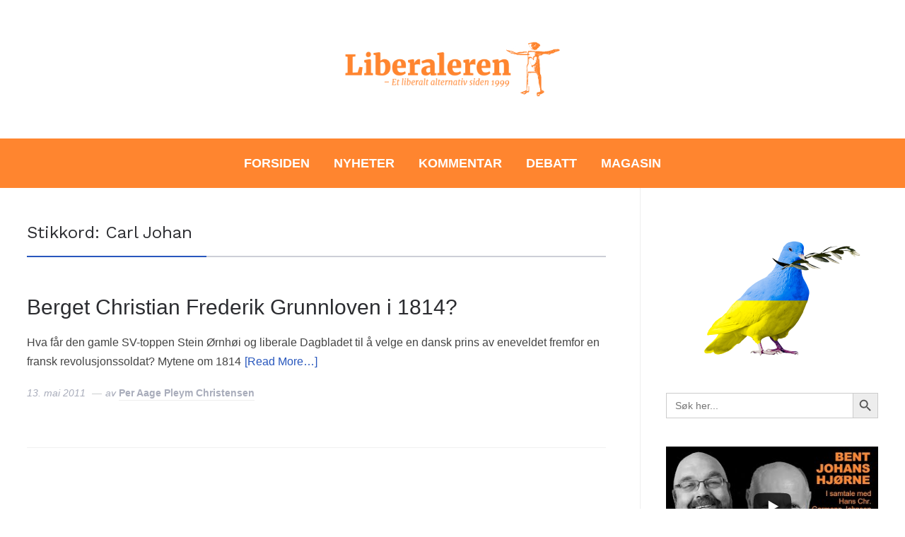

--- FILE ---
content_type: text/html; charset=UTF-8
request_url: https://www.liberaleren.no/emne/carl-johan/
body_size: 29093
content:
<!DOCTYPE html>
<html lang="nb-NO" prefix="og: http://ogp.me/ns# fb: http://ogp.me/ns/fb#">
<head>
    <meta charset="UTF-8">
    <meta name="viewport" content="width=device-width, initial-scale=1.0">
    <link rel="profile" href="https://gmpg.org/xfn/11">
    <link rel="pingback" href="https://www.liberaleren.no/wordpress/xmlrpc.php">
    <link rel="preload" as="font" href="https://www.liberaleren.no/wordpress/wp-content/themes/wpzoom-prime-news/fonts/primenews.ttf" type="font/ttf" crossorigin>

    <title>Carl Johan &#8211; Liberaleren</title>
<meta name='robots' content='max-image-preview:large' />
	<style>img:is([sizes="auto" i], [sizes^="auto," i]) { contain-intrinsic-size: 3000px 1500px }</style>
	<link rel='dns-prefetch' href='//stats.wp.com' />
<link rel='dns-prefetch' href='//fonts.googleapis.com' />
<link rel='dns-prefetch' href='//v0.wordpress.com' />
<link rel='preconnect' href='//c0.wp.com' />
<link rel='preconnect' href='//i0.wp.com' />
<link rel="alternate" type="application/rss+xml" title="Liberaleren &raquo; strøm" href="https://www.liberaleren.no/feed/" />
<link rel="alternate" type="application/rss+xml" title="Liberaleren &raquo; Carl Johan stikkord-strøm" href="https://www.liberaleren.no/emne/carl-johan/feed/" />
<script type="text/javascript">
/* <![CDATA[ */
window._wpemojiSettings = {"baseUrl":"https:\/\/s.w.org\/images\/core\/emoji\/16.0.1\/72x72\/","ext":".png","svgUrl":"https:\/\/s.w.org\/images\/core\/emoji\/16.0.1\/svg\/","svgExt":".svg","source":{"concatemoji":"https:\/\/www.liberaleren.no\/wordpress\/wp-includes\/js\/wp-emoji-release.min.js?ver=6.8.3"}};
/*! This file is auto-generated */
!function(s,n){var o,i,e;function c(e){try{var t={supportTests:e,timestamp:(new Date).valueOf()};sessionStorage.setItem(o,JSON.stringify(t))}catch(e){}}function p(e,t,n){e.clearRect(0,0,e.canvas.width,e.canvas.height),e.fillText(t,0,0);var t=new Uint32Array(e.getImageData(0,0,e.canvas.width,e.canvas.height).data),a=(e.clearRect(0,0,e.canvas.width,e.canvas.height),e.fillText(n,0,0),new Uint32Array(e.getImageData(0,0,e.canvas.width,e.canvas.height).data));return t.every(function(e,t){return e===a[t]})}function u(e,t){e.clearRect(0,0,e.canvas.width,e.canvas.height),e.fillText(t,0,0);for(var n=e.getImageData(16,16,1,1),a=0;a<n.data.length;a++)if(0!==n.data[a])return!1;return!0}function f(e,t,n,a){switch(t){case"flag":return n(e,"\ud83c\udff3\ufe0f\u200d\u26a7\ufe0f","\ud83c\udff3\ufe0f\u200b\u26a7\ufe0f")?!1:!n(e,"\ud83c\udde8\ud83c\uddf6","\ud83c\udde8\u200b\ud83c\uddf6")&&!n(e,"\ud83c\udff4\udb40\udc67\udb40\udc62\udb40\udc65\udb40\udc6e\udb40\udc67\udb40\udc7f","\ud83c\udff4\u200b\udb40\udc67\u200b\udb40\udc62\u200b\udb40\udc65\u200b\udb40\udc6e\u200b\udb40\udc67\u200b\udb40\udc7f");case"emoji":return!a(e,"\ud83e\udedf")}return!1}function g(e,t,n,a){var r="undefined"!=typeof WorkerGlobalScope&&self instanceof WorkerGlobalScope?new OffscreenCanvas(300,150):s.createElement("canvas"),o=r.getContext("2d",{willReadFrequently:!0}),i=(o.textBaseline="top",o.font="600 32px Arial",{});return e.forEach(function(e){i[e]=t(o,e,n,a)}),i}function t(e){var t=s.createElement("script");t.src=e,t.defer=!0,s.head.appendChild(t)}"undefined"!=typeof Promise&&(o="wpEmojiSettingsSupports",i=["flag","emoji"],n.supports={everything:!0,everythingExceptFlag:!0},e=new Promise(function(e){s.addEventListener("DOMContentLoaded",e,{once:!0})}),new Promise(function(t){var n=function(){try{var e=JSON.parse(sessionStorage.getItem(o));if("object"==typeof e&&"number"==typeof e.timestamp&&(new Date).valueOf()<e.timestamp+604800&&"object"==typeof e.supportTests)return e.supportTests}catch(e){}return null}();if(!n){if("undefined"!=typeof Worker&&"undefined"!=typeof OffscreenCanvas&&"undefined"!=typeof URL&&URL.createObjectURL&&"undefined"!=typeof Blob)try{var e="postMessage("+g.toString()+"("+[JSON.stringify(i),f.toString(),p.toString(),u.toString()].join(",")+"));",a=new Blob([e],{type:"text/javascript"}),r=new Worker(URL.createObjectURL(a),{name:"wpTestEmojiSupports"});return void(r.onmessage=function(e){c(n=e.data),r.terminate(),t(n)})}catch(e){}c(n=g(i,f,p,u))}t(n)}).then(function(e){for(var t in e)n.supports[t]=e[t],n.supports.everything=n.supports.everything&&n.supports[t],"flag"!==t&&(n.supports.everythingExceptFlag=n.supports.everythingExceptFlag&&n.supports[t]);n.supports.everythingExceptFlag=n.supports.everythingExceptFlag&&!n.supports.flag,n.DOMReady=!1,n.readyCallback=function(){n.DOMReady=!0}}).then(function(){return e}).then(function(){var e;n.supports.everything||(n.readyCallback(),(e=n.source||{}).concatemoji?t(e.concatemoji):e.wpemoji&&e.twemoji&&(t(e.twemoji),t(e.wpemoji)))}))}((window,document),window._wpemojiSettings);
/* ]]> */
</script>
<link rel='stylesheet' id='wp-quicklatex-format-css' href='https://www.liberaleren.no/wordpress/wp-content/plugins/wp-quicklatex/css/quicklatex-format.css?ver=6.8.3' type='text/css' media='all' />
<style id='wp-emoji-styles-inline-css' type='text/css'>

	img.wp-smiley, img.emoji {
		display: inline !important;
		border: none !important;
		box-shadow: none !important;
		height: 1em !important;
		width: 1em !important;
		margin: 0 0.07em !important;
		vertical-align: -0.1em !important;
		background: none !important;
		padding: 0 !important;
	}
</style>
<link rel='stylesheet' id='wp-block-library-css' href='https://c0.wp.com/c/6.8.3/wp-includes/css/dist/block-library/style.min.css' type='text/css' media='all' />
<style id='wp-block-library-theme-inline-css' type='text/css'>
.wp-block-audio :where(figcaption){color:#555;font-size:13px;text-align:center}.is-dark-theme .wp-block-audio :where(figcaption){color:#ffffffa6}.wp-block-audio{margin:0 0 1em}.wp-block-code{border:1px solid #ccc;border-radius:4px;font-family:Menlo,Consolas,monaco,monospace;padding:.8em 1em}.wp-block-embed :where(figcaption){color:#555;font-size:13px;text-align:center}.is-dark-theme .wp-block-embed :where(figcaption){color:#ffffffa6}.wp-block-embed{margin:0 0 1em}.blocks-gallery-caption{color:#555;font-size:13px;text-align:center}.is-dark-theme .blocks-gallery-caption{color:#ffffffa6}:root :where(.wp-block-image figcaption){color:#555;font-size:13px;text-align:center}.is-dark-theme :root :where(.wp-block-image figcaption){color:#ffffffa6}.wp-block-image{margin:0 0 1em}.wp-block-pullquote{border-bottom:4px solid;border-top:4px solid;color:currentColor;margin-bottom:1.75em}.wp-block-pullquote cite,.wp-block-pullquote footer,.wp-block-pullquote__citation{color:currentColor;font-size:.8125em;font-style:normal;text-transform:uppercase}.wp-block-quote{border-left:.25em solid;margin:0 0 1.75em;padding-left:1em}.wp-block-quote cite,.wp-block-quote footer{color:currentColor;font-size:.8125em;font-style:normal;position:relative}.wp-block-quote:where(.has-text-align-right){border-left:none;border-right:.25em solid;padding-left:0;padding-right:1em}.wp-block-quote:where(.has-text-align-center){border:none;padding-left:0}.wp-block-quote.is-large,.wp-block-quote.is-style-large,.wp-block-quote:where(.is-style-plain){border:none}.wp-block-search .wp-block-search__label{font-weight:700}.wp-block-search__button{border:1px solid #ccc;padding:.375em .625em}:where(.wp-block-group.has-background){padding:1.25em 2.375em}.wp-block-separator.has-css-opacity{opacity:.4}.wp-block-separator{border:none;border-bottom:2px solid;margin-left:auto;margin-right:auto}.wp-block-separator.has-alpha-channel-opacity{opacity:1}.wp-block-separator:not(.is-style-wide):not(.is-style-dots){width:100px}.wp-block-separator.has-background:not(.is-style-dots){border-bottom:none;height:1px}.wp-block-separator.has-background:not(.is-style-wide):not(.is-style-dots){height:2px}.wp-block-table{margin:0 0 1em}.wp-block-table td,.wp-block-table th{word-break:normal}.wp-block-table :where(figcaption){color:#555;font-size:13px;text-align:center}.is-dark-theme .wp-block-table :where(figcaption){color:#ffffffa6}.wp-block-video :where(figcaption){color:#555;font-size:13px;text-align:center}.is-dark-theme .wp-block-video :where(figcaption){color:#ffffffa6}.wp-block-video{margin:0 0 1em}:root :where(.wp-block-template-part.has-background){margin-bottom:0;margin-top:0;padding:1.25em 2.375em}
</style>
<style id='classic-theme-styles-inline-css' type='text/css'>
/*! This file is auto-generated */
.wp-block-button__link{color:#fff;background-color:#32373c;border-radius:9999px;box-shadow:none;text-decoration:none;padding:calc(.667em + 2px) calc(1.333em + 2px);font-size:1.125em}.wp-block-file__button{background:#32373c;color:#fff;text-decoration:none}
</style>
<link rel='stylesheet' id='wpzoom-social-icons-block-style-css' href='https://www.liberaleren.no/wordpress/wp-content/plugins/social-icons-widget-by-wpzoom/block/dist/style-wpzoom-social-icons.css?ver=4.5.2' type='text/css' media='all' />
<link rel='stylesheet' id='mediaelement-css' href='https://c0.wp.com/c/6.8.3/wp-includes/js/mediaelement/mediaelementplayer-legacy.min.css' type='text/css' media='all' />
<link rel='stylesheet' id='wp-mediaelement-css' href='https://c0.wp.com/c/6.8.3/wp-includes/js/mediaelement/wp-mediaelement.min.css' type='text/css' media='all' />
<style id='jetpack-sharing-buttons-style-inline-css' type='text/css'>
.jetpack-sharing-buttons__services-list{display:flex;flex-direction:row;flex-wrap:wrap;gap:0;list-style-type:none;margin:5px;padding:0}.jetpack-sharing-buttons__services-list.has-small-icon-size{font-size:12px}.jetpack-sharing-buttons__services-list.has-normal-icon-size{font-size:16px}.jetpack-sharing-buttons__services-list.has-large-icon-size{font-size:24px}.jetpack-sharing-buttons__services-list.has-huge-icon-size{font-size:36px}@media print{.jetpack-sharing-buttons__services-list{display:none!important}}.editor-styles-wrapper .wp-block-jetpack-sharing-buttons{gap:0;padding-inline-start:0}ul.jetpack-sharing-buttons__services-list.has-background{padding:1.25em 2.375em}
</style>
<style id='global-styles-inline-css' type='text/css'>
:root{--wp--preset--aspect-ratio--square: 1;--wp--preset--aspect-ratio--4-3: 4/3;--wp--preset--aspect-ratio--3-4: 3/4;--wp--preset--aspect-ratio--3-2: 3/2;--wp--preset--aspect-ratio--2-3: 2/3;--wp--preset--aspect-ratio--16-9: 16/9;--wp--preset--aspect-ratio--9-16: 9/16;--wp--preset--color--black: #000000;--wp--preset--color--cyan-bluish-gray: #abb8c3;--wp--preset--color--white: #ffffff;--wp--preset--color--pale-pink: #f78da7;--wp--preset--color--vivid-red: #cf2e2e;--wp--preset--color--luminous-vivid-orange: #ff6900;--wp--preset--color--luminous-vivid-amber: #fcb900;--wp--preset--color--light-green-cyan: #7bdcb5;--wp--preset--color--vivid-green-cyan: #00d084;--wp--preset--color--pale-cyan-blue: #8ed1fc;--wp--preset--color--vivid-cyan-blue: #0693e3;--wp--preset--color--vivid-purple: #9b51e0;--wp--preset--gradient--vivid-cyan-blue-to-vivid-purple: linear-gradient(135deg,rgba(6,147,227,1) 0%,rgb(155,81,224) 100%);--wp--preset--gradient--light-green-cyan-to-vivid-green-cyan: linear-gradient(135deg,rgb(122,220,180) 0%,rgb(0,208,130) 100%);--wp--preset--gradient--luminous-vivid-amber-to-luminous-vivid-orange: linear-gradient(135deg,rgba(252,185,0,1) 0%,rgba(255,105,0,1) 100%);--wp--preset--gradient--luminous-vivid-orange-to-vivid-red: linear-gradient(135deg,rgba(255,105,0,1) 0%,rgb(207,46,46) 100%);--wp--preset--gradient--very-light-gray-to-cyan-bluish-gray: linear-gradient(135deg,rgb(238,238,238) 0%,rgb(169,184,195) 100%);--wp--preset--gradient--cool-to-warm-spectrum: linear-gradient(135deg,rgb(74,234,220) 0%,rgb(151,120,209) 20%,rgb(207,42,186) 40%,rgb(238,44,130) 60%,rgb(251,105,98) 80%,rgb(254,248,76) 100%);--wp--preset--gradient--blush-light-purple: linear-gradient(135deg,rgb(255,206,236) 0%,rgb(152,150,240) 100%);--wp--preset--gradient--blush-bordeaux: linear-gradient(135deg,rgb(254,205,165) 0%,rgb(254,45,45) 50%,rgb(107,0,62) 100%);--wp--preset--gradient--luminous-dusk: linear-gradient(135deg,rgb(255,203,112) 0%,rgb(199,81,192) 50%,rgb(65,88,208) 100%);--wp--preset--gradient--pale-ocean: linear-gradient(135deg,rgb(255,245,203) 0%,rgb(182,227,212) 50%,rgb(51,167,181) 100%);--wp--preset--gradient--electric-grass: linear-gradient(135deg,rgb(202,248,128) 0%,rgb(113,206,126) 100%);--wp--preset--gradient--midnight: linear-gradient(135deg,rgb(2,3,129) 0%,rgb(40,116,252) 100%);--wp--preset--font-size--small: 13px;--wp--preset--font-size--medium: 20px;--wp--preset--font-size--large: 36px;--wp--preset--font-size--x-large: 42px;--wp--preset--spacing--20: 0.44rem;--wp--preset--spacing--30: 0.67rem;--wp--preset--spacing--40: 1rem;--wp--preset--spacing--50: 1.5rem;--wp--preset--spacing--60: 2.25rem;--wp--preset--spacing--70: 3.38rem;--wp--preset--spacing--80: 5.06rem;--wp--preset--shadow--natural: 6px 6px 9px rgba(0, 0, 0, 0.2);--wp--preset--shadow--deep: 12px 12px 50px rgba(0, 0, 0, 0.4);--wp--preset--shadow--sharp: 6px 6px 0px rgba(0, 0, 0, 0.2);--wp--preset--shadow--outlined: 6px 6px 0px -3px rgba(255, 255, 255, 1), 6px 6px rgba(0, 0, 0, 1);--wp--preset--shadow--crisp: 6px 6px 0px rgba(0, 0, 0, 1);}:where(.is-layout-flex){gap: 0.5em;}:where(.is-layout-grid){gap: 0.5em;}body .is-layout-flex{display: flex;}.is-layout-flex{flex-wrap: wrap;align-items: center;}.is-layout-flex > :is(*, div){margin: 0;}body .is-layout-grid{display: grid;}.is-layout-grid > :is(*, div){margin: 0;}:where(.wp-block-columns.is-layout-flex){gap: 2em;}:where(.wp-block-columns.is-layout-grid){gap: 2em;}:where(.wp-block-post-template.is-layout-flex){gap: 1.25em;}:where(.wp-block-post-template.is-layout-grid){gap: 1.25em;}.has-black-color{color: var(--wp--preset--color--black) !important;}.has-cyan-bluish-gray-color{color: var(--wp--preset--color--cyan-bluish-gray) !important;}.has-white-color{color: var(--wp--preset--color--white) !important;}.has-pale-pink-color{color: var(--wp--preset--color--pale-pink) !important;}.has-vivid-red-color{color: var(--wp--preset--color--vivid-red) !important;}.has-luminous-vivid-orange-color{color: var(--wp--preset--color--luminous-vivid-orange) !important;}.has-luminous-vivid-amber-color{color: var(--wp--preset--color--luminous-vivid-amber) !important;}.has-light-green-cyan-color{color: var(--wp--preset--color--light-green-cyan) !important;}.has-vivid-green-cyan-color{color: var(--wp--preset--color--vivid-green-cyan) !important;}.has-pale-cyan-blue-color{color: var(--wp--preset--color--pale-cyan-blue) !important;}.has-vivid-cyan-blue-color{color: var(--wp--preset--color--vivid-cyan-blue) !important;}.has-vivid-purple-color{color: var(--wp--preset--color--vivid-purple) !important;}.has-black-background-color{background-color: var(--wp--preset--color--black) !important;}.has-cyan-bluish-gray-background-color{background-color: var(--wp--preset--color--cyan-bluish-gray) !important;}.has-white-background-color{background-color: var(--wp--preset--color--white) !important;}.has-pale-pink-background-color{background-color: var(--wp--preset--color--pale-pink) !important;}.has-vivid-red-background-color{background-color: var(--wp--preset--color--vivid-red) !important;}.has-luminous-vivid-orange-background-color{background-color: var(--wp--preset--color--luminous-vivid-orange) !important;}.has-luminous-vivid-amber-background-color{background-color: var(--wp--preset--color--luminous-vivid-amber) !important;}.has-light-green-cyan-background-color{background-color: var(--wp--preset--color--light-green-cyan) !important;}.has-vivid-green-cyan-background-color{background-color: var(--wp--preset--color--vivid-green-cyan) !important;}.has-pale-cyan-blue-background-color{background-color: var(--wp--preset--color--pale-cyan-blue) !important;}.has-vivid-cyan-blue-background-color{background-color: var(--wp--preset--color--vivid-cyan-blue) !important;}.has-vivid-purple-background-color{background-color: var(--wp--preset--color--vivid-purple) !important;}.has-black-border-color{border-color: var(--wp--preset--color--black) !important;}.has-cyan-bluish-gray-border-color{border-color: var(--wp--preset--color--cyan-bluish-gray) !important;}.has-white-border-color{border-color: var(--wp--preset--color--white) !important;}.has-pale-pink-border-color{border-color: var(--wp--preset--color--pale-pink) !important;}.has-vivid-red-border-color{border-color: var(--wp--preset--color--vivid-red) !important;}.has-luminous-vivid-orange-border-color{border-color: var(--wp--preset--color--luminous-vivid-orange) !important;}.has-luminous-vivid-amber-border-color{border-color: var(--wp--preset--color--luminous-vivid-amber) !important;}.has-light-green-cyan-border-color{border-color: var(--wp--preset--color--light-green-cyan) !important;}.has-vivid-green-cyan-border-color{border-color: var(--wp--preset--color--vivid-green-cyan) !important;}.has-pale-cyan-blue-border-color{border-color: var(--wp--preset--color--pale-cyan-blue) !important;}.has-vivid-cyan-blue-border-color{border-color: var(--wp--preset--color--vivid-cyan-blue) !important;}.has-vivid-purple-border-color{border-color: var(--wp--preset--color--vivid-purple) !important;}.has-vivid-cyan-blue-to-vivid-purple-gradient-background{background: var(--wp--preset--gradient--vivid-cyan-blue-to-vivid-purple) !important;}.has-light-green-cyan-to-vivid-green-cyan-gradient-background{background: var(--wp--preset--gradient--light-green-cyan-to-vivid-green-cyan) !important;}.has-luminous-vivid-amber-to-luminous-vivid-orange-gradient-background{background: var(--wp--preset--gradient--luminous-vivid-amber-to-luminous-vivid-orange) !important;}.has-luminous-vivid-orange-to-vivid-red-gradient-background{background: var(--wp--preset--gradient--luminous-vivid-orange-to-vivid-red) !important;}.has-very-light-gray-to-cyan-bluish-gray-gradient-background{background: var(--wp--preset--gradient--very-light-gray-to-cyan-bluish-gray) !important;}.has-cool-to-warm-spectrum-gradient-background{background: var(--wp--preset--gradient--cool-to-warm-spectrum) !important;}.has-blush-light-purple-gradient-background{background: var(--wp--preset--gradient--blush-light-purple) !important;}.has-blush-bordeaux-gradient-background{background: var(--wp--preset--gradient--blush-bordeaux) !important;}.has-luminous-dusk-gradient-background{background: var(--wp--preset--gradient--luminous-dusk) !important;}.has-pale-ocean-gradient-background{background: var(--wp--preset--gradient--pale-ocean) !important;}.has-electric-grass-gradient-background{background: var(--wp--preset--gradient--electric-grass) !important;}.has-midnight-gradient-background{background: var(--wp--preset--gradient--midnight) !important;}.has-small-font-size{font-size: var(--wp--preset--font-size--small) !important;}.has-medium-font-size{font-size: var(--wp--preset--font-size--medium) !important;}.has-large-font-size{font-size: var(--wp--preset--font-size--large) !important;}.has-x-large-font-size{font-size: var(--wp--preset--font-size--x-large) !important;}
:where(.wp-block-post-template.is-layout-flex){gap: 1.25em;}:where(.wp-block-post-template.is-layout-grid){gap: 1.25em;}
:where(.wp-block-columns.is-layout-flex){gap: 2em;}:where(.wp-block-columns.is-layout-grid){gap: 2em;}
:root :where(.wp-block-pullquote){font-size: 1.5em;line-height: 1.6;}
</style>
<link rel='stylesheet' id='events-manager-css' href='https://www.liberaleren.no/wordpress/wp-content/plugins/events-manager/includes/css/events-manager.min.css?ver=7.2.2.1' type='text/css' media='all' />
<style id='events-manager-inline-css' type='text/css'>
body .em { --font-family : inherit; --font-weight : inherit; --font-size : 1em; --line-height : inherit; }
</style>
<link rel='stylesheet' id='wpos-slick-style-css' href='https://www.liberaleren.no/wordpress/wp-content/plugins/wp-trending-post-slider-and-widget/assets/css/slick.css?ver=1.8.6' type='text/css' media='all' />
<link rel='stylesheet' id='wtpsw-public-style-css' href='https://www.liberaleren.no/wordpress/wp-content/plugins/wp-trending-post-slider-and-widget/assets/css/wtpsw-public.css?ver=1.8.6' type='text/css' media='all' />
<link rel='stylesheet' id='ivory-search-styles-css' href='https://www.liberaleren.no/wordpress/wp-content/plugins/add-search-to-menu/public/css/ivory-search.min.css?ver=5.5.12' type='text/css' media='all' />
<link rel='stylesheet' id='zoom-theme-utils-css-css' href='https://www.liberaleren.no/wordpress/wp-content/themes/wpzoom-prime-news/functions/wpzoom/assets/css/theme-utils.css?ver=6.8.3' type='text/css' media='all' />
<link rel='stylesheet' id='primenews-google-fonts-css' href='https://fonts.googleapis.com/css?family=Work+Sans%3Aregular%2C600%2C700%7CLibre+Franklin%3Aregular%2C500%2C600&#038;display=swap&#038;ver=6.8.3' type='text/css' media='all' />
<link rel='stylesheet' id='primenews-style-css' href='https://www.liberaleren.no/wordpress/wp-content/themes/wpzoom-prime-news/style.css?ver=1.0.13' type='text/css' media='all' />
<link rel='stylesheet' id='media-queries-css' href='https://www.liberaleren.no/wordpress/wp-content/themes/wpzoom-prime-news/css/media-queries.css?ver=1.0.13' type='text/css' media='all' />
<link rel='stylesheet' id='primenews-style-color-default-css' href='https://www.liberaleren.no/wordpress/wp-content/themes/wpzoom-prime-news/styles/default.css?ver=1.0.13' type='text/css' media='all' />
<link rel='stylesheet' id='dashicons-css' href='https://c0.wp.com/c/6.8.3/wp-includes/css/dashicons.min.css' type='text/css' media='all' />
<link rel='stylesheet' id='wpzoom-social-icons-socicon-css' href='https://www.liberaleren.no/wordpress/wp-content/plugins/social-icons-widget-by-wpzoom/assets/css/wpzoom-socicon.css?ver=1762794016' type='text/css' media='all' />
<link rel='stylesheet' id='wpzoom-social-icons-genericons-css' href='https://www.liberaleren.no/wordpress/wp-content/plugins/social-icons-widget-by-wpzoom/assets/css/genericons.css?ver=1762794016' type='text/css' media='all' />
<link rel='stylesheet' id='wpzoom-social-icons-academicons-css' href='https://www.liberaleren.no/wordpress/wp-content/plugins/social-icons-widget-by-wpzoom/assets/css/academicons.min.css?ver=1762794016' type='text/css' media='all' />
<link rel='stylesheet' id='wpzoom-social-icons-font-awesome-3-css' href='https://www.liberaleren.no/wordpress/wp-content/plugins/social-icons-widget-by-wpzoom/assets/css/font-awesome-3.min.css?ver=1762794016' type='text/css' media='all' />
<link rel='stylesheet' id='wpzoom-social-icons-styles-css' href='https://www.liberaleren.no/wordpress/wp-content/plugins/social-icons-widget-by-wpzoom/assets/css/wpzoom-social-icons-styles.css?ver=1762794016' type='text/css' media='all' />
<link rel='preload' as='font'  id='wpzoom-social-icons-font-academicons-woff2-css' href='https://www.liberaleren.no/wordpress/wp-content/plugins/social-icons-widget-by-wpzoom/assets/font/academicons.woff2?v=1.9.2'  type='font/woff2' crossorigin />
<link rel='preload' as='font'  id='wpzoom-social-icons-font-fontawesome-3-woff2-css' href='https://www.liberaleren.no/wordpress/wp-content/plugins/social-icons-widget-by-wpzoom/assets/font/fontawesome-webfont.woff2?v=4.7.0'  type='font/woff2' crossorigin />
<link rel='preload' as='font'  id='wpzoom-social-icons-font-genericons-woff-css' href='https://www.liberaleren.no/wordpress/wp-content/plugins/social-icons-widget-by-wpzoom/assets/font/Genericons.woff'  type='font/woff' crossorigin />
<link rel='preload' as='font'  id='wpzoom-social-icons-font-socicon-woff2-css' href='https://www.liberaleren.no/wordpress/wp-content/plugins/social-icons-widget-by-wpzoom/assets/font/socicon.woff2?v=4.5.2'  type='font/woff2' crossorigin />
<script type="text/javascript" src="https://c0.wp.com/c/6.8.3/wp-includes/js/jquery/jquery.min.js" id="jquery-core-js"></script>
<script type="text/javascript" src="https://c0.wp.com/c/6.8.3/wp-includes/js/jquery/jquery-migrate.min.js" id="jquery-migrate-js"></script>
<script type="text/javascript" src="https://c0.wp.com/c/6.8.3/wp-includes/js/jquery/ui/core.min.js" id="jquery-ui-core-js"></script>
<script type="text/javascript" src="https://c0.wp.com/c/6.8.3/wp-includes/js/jquery/ui/mouse.min.js" id="jquery-ui-mouse-js"></script>
<script type="text/javascript" src="https://c0.wp.com/c/6.8.3/wp-includes/js/jquery/ui/sortable.min.js" id="jquery-ui-sortable-js"></script>
<script type="text/javascript" src="https://c0.wp.com/c/6.8.3/wp-includes/js/jquery/ui/datepicker.min.js" id="jquery-ui-datepicker-js"></script>
<script type="text/javascript" id="jquery-ui-datepicker-js-after">
/* <![CDATA[ */
jQuery(function(jQuery){jQuery.datepicker.setDefaults({"closeText":"Lukk","currentText":"I dag","monthNames":["januar","februar","mars","april","mai","juni","juli","august","september","oktober","november","desember"],"monthNamesShort":["jan","feb","mar","apr","mai","jun","jul","aug","sep","okt","nov","des"],"nextText":"Neste","prevText":"Forrige","dayNames":["s\u00f8ndag","mandag","tirsdag","onsdag","torsdag","fredag","l\u00f8rdag"],"dayNamesShort":["s\u00f8n","man","tir","ons","tor","fre","l\u00f8r"],"dayNamesMin":["S","M","T","O","T","F","L"],"dateFormat":"d. MM yy","firstDay":1,"isRTL":false});});
/* ]]> */
</script>
<script type="text/javascript" src="https://c0.wp.com/c/6.8.3/wp-includes/js/jquery/ui/resizable.min.js" id="jquery-ui-resizable-js"></script>
<script type="text/javascript" src="https://c0.wp.com/c/6.8.3/wp-includes/js/jquery/ui/draggable.min.js" id="jquery-ui-draggable-js"></script>
<script type="text/javascript" src="https://c0.wp.com/c/6.8.3/wp-includes/js/jquery/ui/controlgroup.min.js" id="jquery-ui-controlgroup-js"></script>
<script type="text/javascript" src="https://c0.wp.com/c/6.8.3/wp-includes/js/jquery/ui/checkboxradio.min.js" id="jquery-ui-checkboxradio-js"></script>
<script type="text/javascript" src="https://c0.wp.com/c/6.8.3/wp-includes/js/jquery/ui/button.min.js" id="jquery-ui-button-js"></script>
<script type="text/javascript" src="https://c0.wp.com/c/6.8.3/wp-includes/js/jquery/ui/dialog.min.js" id="jquery-ui-dialog-js"></script>
<script type="text/javascript" id="events-manager-js-extra">
/* <![CDATA[ */
var EM = {"ajaxurl":"https:\/\/www.liberaleren.no\/wordpress\/wp-admin\/admin-ajax.php","locationajaxurl":"https:\/\/www.liberaleren.no\/wordpress\/wp-admin\/admin-ajax.php?action=locations_search","firstDay":"1","locale":"nb","dateFormat":"yy-mm-dd","ui_css":"https:\/\/www.liberaleren.no\/wordpress\/wp-content\/plugins\/events-manager\/includes\/css\/jquery-ui\/build.min.css","show24hours":"1","is_ssl":"1","autocomplete_limit":"10","calendar":{"breakpoints":{"small":560,"medium":908,"large":false}},"phone":"","datepicker":{"format":"d\/m\/Y"},"search":{"breakpoints":{"small":650,"medium":850,"full":false}},"url":"https:\/\/www.liberaleren.no\/wordpress\/wp-content\/plugins\/events-manager","assets":{"input.em-uploader":{"js":{"em-uploader":{"url":"https:\/\/www.liberaleren.no\/wordpress\/wp-content\/plugins\/events-manager\/includes\/js\/em-uploader.js?v=7.2.2.1","event":"em_uploader_ready"}}},".em-event-editor":{"js":{"event-editor":{"url":"https:\/\/www.liberaleren.no\/wordpress\/wp-content\/plugins\/events-manager\/includes\/js\/events-manager-event-editor.js?v=7.2.2.1","event":"em_event_editor_ready"}},"css":{"event-editor":"https:\/\/www.liberaleren.no\/wordpress\/wp-content\/plugins\/events-manager\/includes\/css\/events-manager-event-editor.min.css?v=7.2.2.1"}},".em-recurrence-sets, .em-timezone":{"js":{"luxon":{"url":"luxon\/luxon.js?v=7.2.2.1","event":"em_luxon_ready"}}},".em-booking-form, #em-booking-form, .em-booking-recurring, .em-event-booking-form":{"js":{"em-bookings":{"url":"https:\/\/www.liberaleren.no\/wordpress\/wp-content\/plugins\/events-manager\/includes\/js\/bookingsform.js?v=7.2.2.1","event":"em_booking_form_js_loaded"}}},"#em-opt-archetypes":{"js":{"archetypes":"https:\/\/www.liberaleren.no\/wordpress\/wp-content\/plugins\/events-manager\/includes\/js\/admin-archetype-editor.js?v=7.2.2.1","archetypes_ms":"https:\/\/www.liberaleren.no\/wordpress\/wp-content\/plugins\/events-manager\/includes\/js\/admin-archetypes.js?v=7.2.2.1","qs":"qs\/qs.js?v=7.2.2.1"}}},"cached":"","google_maps_api":"AIzaSyBLL8aFf2aosIKS0sp3W6a-7v2DdkJeXaI","txt_search":"S\u00f8k","txt_searching":"S\u00f8ker ...","txt_loading":"Laster inn..."};
/* ]]> */
</script>
<script type="text/javascript" src="https://www.liberaleren.no/wordpress/wp-content/plugins/events-manager/includes/js/events-manager.js?ver=7.2.2.1" id="events-manager-js"></script>
<script type="text/javascript" src="https://www.liberaleren.no/wordpress/wp-content/themes/wpzoom-prime-news/js/init.js?ver=6.8.3" id="wpzoom-init-js"></script>
<script type="text/javascript" src="https://www.liberaleren.no/wordpress/wp-content/plugins/wp-quicklatex/js/wp-quicklatex-frontend.js?ver=1.0" id="wp-quicklatex-frontend-js"></script>
<link rel="https://api.w.org/" href="https://www.liberaleren.no/wp-json/" /><link rel="alternate" title="JSON" type="application/json" href="https://www.liberaleren.no/wp-json/wp/v2/tags/1310" /><link rel="EditURI" type="application/rsd+xml" title="RSD" href="https://www.liberaleren.no/wordpress/xmlrpc.php?rsd" />
<meta name="generator" content="WordPress 6.8.3" />
	<style>img#wpstats{display:none}</style>
				<style type="text/css">.pp-podcast {opacity: 0;}</style>
		<!-- WPZOOM Theme / Framework -->
<meta name="generator" content="Prime News 1.0.13" />
<meta name="generator" content="WPZOOM Framework 2.0.8" />

<!-- Begin Theme Custom CSS -->
<style type="text/css" id="wpzoom-prime-news-custom-css">
.navbar-brand-wpz .tagline{display:none;}.sb-search{display:none;}.sb-search .sb-icon-search:hover, .sb-search .sb-search-input, .sb-search.sb-search-open .sb-icon-search:before{color:#ff852f;}.main-navbar{background:#ff852f;}.navbar-wpz ul{background:#ff852f;}body{font-family:"Helvetica Neue", Helvetica, Arial, sans-serif;}.main-navbar a{font-family:"Helvetica Neue", Helvetica, Arial, sans-serif;font-weight:bold;text-transform:uppercase;}.entry-title{font-family:"Helvetica Neue", Helvetica, Arial, sans-serif;font-weight:normal;}
</style>
<!-- End Theme Custom CSS -->
<link rel="icon" href="https://i0.wp.com/www.liberaleren.no/wordpress/wp-content/uploads/cropped-logo-transparent.png?fit=32%2C32&#038;ssl=1" sizes="32x32" />
<link rel="icon" href="https://i0.wp.com/www.liberaleren.no/wordpress/wp-content/uploads/cropped-logo-transparent.png?fit=192%2C192&#038;ssl=1" sizes="192x192" />
<link rel="apple-touch-icon" href="https://i0.wp.com/www.liberaleren.no/wordpress/wp-content/uploads/cropped-logo-transparent.png?fit=180%2C180&#038;ssl=1" />
<meta name="msapplication-TileImage" content="https://i0.wp.com/www.liberaleren.no/wordpress/wp-content/uploads/cropped-logo-transparent.png?fit=270%2C270&#038;ssl=1" />

<!-- START - Open Graph and Twitter Card Tags 3.3.7 -->
 <!-- Facebook Open Graph -->
  <meta property="og:locale" content="nb_NO"/>
  <meta property="og:site_name" content="Liberaleren"/>
  <meta property="og:title" content="Carl Johan"/>
  <meta property="og:url" content="https://www.liberaleren.no/emne/carl-johan/"/>
  <meta property="og:type" content="article"/>
  <meta property="og:description" content="Carl Johan"/>
  <meta property="article:publisher" content="https://www.facebook.com/liberaleren.no/"/>
 <!-- Google+ / Schema.org -->
 <!-- Twitter Cards -->
  <meta name="twitter:title" content="Carl Johan"/>
  <meta name="twitter:url" content="https://www.liberaleren.no/emne/carl-johan/"/>
  <meta name="twitter:description" content="Carl Johan"/>
  <meta name="twitter:card" content="summary_large_image"/>
 <!-- SEO -->
 <!-- Misc. tags -->
 <!-- is_tag -->
<!-- END - Open Graph and Twitter Card Tags 3.3.7 -->
	
</head>
<body data-rsssl=1 class="archive tag tag-carl-johan tag-1310 wp-custom-logo wp-theme-wpzoom-prime-news wpzoom-prime-news">

    
<div class="page-wrap">

    
    
    <header class="site-header">

        <div class="inner-wrap">

            <div class="brand-wrap">

                

                <div class="header_social">
                                    </div><!-- .header_social -->


                <div class="navbar-brand-wpz">

                    <a href="https://www.liberaleren.no/" class="custom-logo-link" rel="home" itemprop="url"><img width="2600" height="600" src="https://i0.wp.com/www.liberaleren.no/wordpress/wp-content/uploads/cropped-Liberaleren-header-%E2%80%93-Et-liberalt-alternativ-siden-1999-2.png?fit=2600%2C600&amp;ssl=1" class="custom-logo no-lazyload no-lazy a3-notlazy" alt="Liberaleren" itemprop="logo" decoding="async" fetchpriority="high" /></a>
                    <p class="tagline"></p>

                </div><!-- .navbar-brand -->


                <div class="header_misc">
                    

                    <div id="sb-search" class="sb-search">
                        <form data-min-no-for-search=1 data-result-box-max-height=400 data-form-id=69467 class="is-search-form is-form-style is-form-style-3 is-form-id-69467 is-ajax-search" action="https://www.liberaleren.no/" method="get" role="search" ><label for="is-search-input-69467"><span class="is-screen-reader-text">Søk etter:</span><input  type="search" id="is-search-input-69467" name="s" value="" class="is-search-input" placeholder="Søk her..." autocomplete=off /><span class="is-loader-image" style="display: none;background-image:url(https://www.liberaleren.no/wordpress/wp-content/plugins/add-search-to-menu/public/images/spinner.gif);" ></span></label><button type="submit" class="is-search-submit"><span class="is-screen-reader-text">Søkeknapp</span><span class="is-search-icon"><svg focusable="false" aria-label="Søk" xmlns="http://www.w3.org/2000/svg" viewBox="0 0 24 24" width="24px"><path d="M15.5 14h-.79l-.28-.27C15.41 12.59 16 11.11 16 9.5 16 5.91 13.09 3 9.5 3S3 5.91 3 9.5 5.91 16 9.5 16c1.61 0 3.09-.59 4.23-1.57l.27.28v.79l5 4.99L20.49 19l-4.99-5zm-6 0C7.01 14 5 11.99 5 9.5S7.01 5 9.5 5 14 7.01 14 9.5 11.99 14 9.5 14z"></path></svg></span></button><input type="hidden" name="post_type" value="post" /></form>                    </div><!-- .sb-search -->
                </div>
            </div>
        </div>


        <nav class="main-navbar" role="navigation">

            <div class="inner-wrap">

                <div class="side-panel-btn toggle-from-right">

                    
                </div><!-- .side-panel-btn -->


                <div class="navbar-header-main">
                    <div id="menu-main-slide" class="menu-innholdsmeny-container"><ul id="menu-innholdsmeny" class="menu"><li id="menu-item-69257" class="menu-item menu-item-type-custom menu-item-object-custom menu-item-home menu-item-69257"><a href="https://www.liberaleren.no/">Forsiden</a></li>
<li id="menu-item-69153" class="menu-item menu-item-type-taxonomy menu-item-object-category menu-item-69153"><a href="https://www.liberaleren.no/kategori/nyheter/">Nyheter</a></li>
<li id="menu-item-50900" class="menu-item menu-item-type-taxonomy menu-item-object-category menu-item-50900"><a href="https://www.liberaleren.no/kategori/kommentar/">Kommentar</a></li>
<li id="menu-item-50899" class="menu-item menu-item-type-taxonomy menu-item-object-category menu-item-50899"><a href="https://www.liberaleren.no/kategori/meninger/">Debatt</a></li>
<li id="menu-item-50898" class="menu-item menu-item-type-taxonomy menu-item-object-category menu-item-50898"><a href="https://www.liberaleren.no/kategori/magasin/">Magasin</a></li>
</ul></div>
                </div>

                <div id="navbar-main">

                    <div class="menu-innholdsmeny-container"><ul id="menu-innholdsmeny-1" class="navbar-wpz dropdown sf-menu"><li class="menu-item menu-item-type-custom menu-item-object-custom menu-item-home menu-item-69257"><a href="https://www.liberaleren.no/">Forsiden</a></li>
<li class="menu-item menu-item-type-taxonomy menu-item-object-category menu-item-69153"><a href="https://www.liberaleren.no/kategori/nyheter/">Nyheter</a></li>
<li class="menu-item menu-item-type-taxonomy menu-item-object-category menu-item-50900"><a href="https://www.liberaleren.no/kategori/kommentar/">Kommentar</a></li>
<li class="menu-item menu-item-type-taxonomy menu-item-object-category menu-item-50899"><a href="https://www.liberaleren.no/kategori/meninger/">Debatt</a></li>
<li class="menu-item menu-item-type-taxonomy menu-item-object-category menu-item-50898"><a href="https://www.liberaleren.no/kategori/magasin/">Magasin</a></li>
</ul></div>
                </div><!-- #navbar-main -->

            </div><!-- .inner-wrap -->

        </nav><!-- .navbar -->
        <div class="clear"></div>

    </header><!-- .site-header -->

    
<div class="inner-wrap">

    <main id="main" class="site-main" role="main">

        <section class="content-area">

            <div class="header-archive">

                <h2 class="section-title"><span>Stikkord: <span>Carl Johan</span></span></h2>
                
            </div>

            
                <section id="recent-posts" class="recent-posts">

                                            <article id="post-13018" class="post post-13018 type-post status-publish format-standard hentry tag-633 tag-carl-johan tag-christian-frederik tag-dagbladet tag-enevelde tag-historie tag-kielerfreden tag-konstitusjonell tag-napoleonskrigene tag-notabelmtet tag-rnhi">

    
    <section class="entry-body">

        <h3 class="entry-title"><a href="https://www.liberaleren.no/2011/05/13/berget-christian-frederik-grunnloven-i-1814/" rel="bookmark">Berget Christian Frederik Grunnloven i 1814?</a></h3>
        <div class="entry-content">
            <p>Hva får den gamle SV-toppen Stein Ørnhøi og liberale Dagbladet til å velge en dansk prins av eneveldet fremfor en fransk revolusjonssoldat? Mytene om 1814<a class="read-more" href="https://www.liberaleren.no/2011/05/13/berget-christian-frederik-grunnloven-i-1814/">[Read More&#8230;]</a></p>
        </div>


        
        <div class="entry-meta">
            <span class="entry-date"><time class="entry-date" datetime="2011-05-13T11:08:44+02:00">13. mai 2011</time></span>            <span class="entry-author">av <a href="https://www.liberaleren.no/author/pleym/" title="Innlegg av Per Aage Pleym Christensen" rel="author">Per Aage Pleym Christensen</a></span>             

                    </div>

    </section>

    <div class="clearfix"></div>
</article><!-- #post-13018 -->                    
                </section><!-- .recent-posts -->

                <div class="navigation"></div>
            
        </section><!-- .content-area -->

        
<section id="site-sidebar">

    
    <div class="widget widget_media_image" id="media_image-2"><a href="https://www.liberaleren.no/2022/09/14/krigen-i-ukraina-2022/"><img width="300" height="200" src="https://i0.wp.com/www.liberaleren.no/wordpress/wp-content/uploads/dove-of-peace-7051688_1920.png?fit=300%2C200&amp;ssl=1" class="image wp-image-81405  attachment-medium size-medium" alt="" style="max-width: 100%; height: auto;" decoding="async" loading="lazy" srcset="https://i0.wp.com/www.liberaleren.no/wordpress/wp-content/uploads/dove-of-peace-7051688_1920.png?w=1920&amp;ssl=1 1920w, https://i0.wp.com/www.liberaleren.no/wordpress/wp-content/uploads/dove-of-peace-7051688_1920.png?resize=300%2C200&amp;ssl=1 300w, https://i0.wp.com/www.liberaleren.no/wordpress/wp-content/uploads/dove-of-peace-7051688_1920.png?resize=1024%2C683&amp;ssl=1 1024w, https://i0.wp.com/www.liberaleren.no/wordpress/wp-content/uploads/dove-of-peace-7051688_1920.png?resize=768%2C512&amp;ssl=1 768w, https://i0.wp.com/www.liberaleren.no/wordpress/wp-content/uploads/dove-of-peace-7051688_1920.png?resize=1536%2C1024&amp;ssl=1 1536w, https://i0.wp.com/www.liberaleren.no/wordpress/wp-content/uploads/dove-of-peace-7051688_1920.png?resize=165%2C109&amp;ssl=1 165w" sizes="auto, (max-width: 300px) 100vw, 300px" /></a><div class="clear"></div></div><div class="widget widget_is_search widget_search" id="is_widget-2"><form data-min-no-for-search=1 data-result-box-max-height=400 data-form-id=69467 class="is-search-form is-form-style is-form-style-3 is-form-id-69467 is-ajax-search" action="https://www.liberaleren.no/" method="get" role="search" ><label for="is-search-input-69467"><span class="is-screen-reader-text">Søk etter:</span><input  type="search" id="is-search-input-69467" name="s" value="" class="is-search-input" placeholder="Søk her..." autocomplete=off /><span class="is-loader-image" style="display: none;background-image:url(https://www.liberaleren.no/wordpress/wp-content/plugins/add-search-to-menu/public/images/spinner.gif);" ></span></label><button type="submit" class="is-search-submit"><span class="is-screen-reader-text">Søkeknapp</span><span class="is-search-icon"><svg focusable="false" aria-label="Søk" xmlns="http://www.w3.org/2000/svg" viewBox="0 0 24 24" width="24px"><path d="M15.5 14h-.79l-.28-.27C15.41 12.59 16 11.11 16 9.5 16 5.91 13.09 3 9.5 3S3 5.91 3 9.5 5.91 16 9.5 16c1.61 0 3.09-.59 4.23-1.57l.27.28v.79l5 4.99L20.49 19l-4.99-5zm-6 0C7.01 14 5 11.99 5 9.5S7.01 5 9.5 5 14 7.01 14 9.5 11.99 14 9.5 14z"></path></svg></span></button><input type="hidden" name="id" value="69467" /><input type="hidden" name="post_type" value="post" /></form><div class="clear"></div></div><div class="widget_text widget widget_custom_html" id="custom_html-4"><div class="textwidget custom-html-widget">

<div id="sb_youtube_sbyUCHChWhwyiNrhDlfmvgJRbrA1" 
	 class="sb_youtube sby_layout_list sby_col_0 sby_mob_col_0 sby_palette_inherit  sby_width_resp" 
	data-feedid="sby_UCHChWhwyiNrhDlfmvgJRbrA#1" 
	data-shortcode-atts="{&quot;feed&quot;:&quot;1&quot;}" 
	data-cols="0" 
	data-colsmobile="0" 
	data-num="1" 
	data-nummobile="1" 
	data-channel-subscribers="&lt;span class=&quot;sby_loader&quot; style=&quot;background-color: rgb(255, 255, 255);&quot;&gt;&lt;/span&gt; subscribers"	data-subscribe-btn="1" 
	data-subscribe-btn-text="Til YouTube" 
	data_channel_header_colors ="{&quot;channelName&quot;:&quot;&quot;,&quot;subscribeCount&quot;:&quot;&quot;,&quot;buttonBackground&quot;:&quot;&quot;,&quot;buttonText&quot;:&quot;&quot;}"
	 data-sby-flags="resizeDisable" data-postid="" style="width: 100%;" 
	 data-videocardlayout="vertical" 
>
	        <div class="sby_items_wrap">
		<div class="sby_item  sby_new sby_transition" id="sby_UCHChWhwyiNrhDlfmvgJRbrA_V7NVygj8Tss" data-date="1740488442" data-video-id="V7NVygj8Tss" style="margin-bottom: 5px;">
    <div class="sby_inner_item">
        <div class="sby_video_thumbnail_wrap sby_item_video_thumbnail_wrap">
            <a class="sby_video_thumbnail sby_item_video_thumbnail" href="https://www.youtube.com/watch?v=V7NVygj8Tss" target="_blank" rel="noopener" data-full-res="https://i3.ytimg.com/vi/V7NVygj8Tss/maxresdefault.jpg" data-img-src-set="{&quot;120&quot;:&quot;https:\/\/i3.ytimg.com\/vi\/V7NVygj8Tss\/default.jpg&quot;,&quot;320&quot;:&quot;https:\/\/i3.ytimg.com\/vi\/V7NVygj8Tss\/mqdefault.jpg&quot;,&quot;480&quot;:&quot;https:\/\/i3.ytimg.com\/vi\/V7NVygj8Tss\/hqdefault.jpg&quot;,&quot;640&quot;:&quot;https:\/\/i3.ytimg.com\/vi\/V7NVygj8Tss\/sddefault.jpg&quot;}" data-video-id="V7NVygj8Tss" data-video-title="Friedrich Hayek og betingelsene for et fritt samfunn">
                <img data-recalc-dims="1" src="https://i0.wp.com/www.liberaleren.no/wordpress/wp-content/plugins/feeds-for-youtube/img/placeholder.png?w=750&#038;ssl=1" alt="Hans Chr. Garmann Johnsen er gjest i Bent Johans hjørne. Han er professor i ved Universitetet i Agder og har skrevet en bok på norsk om Friedrich Hayek. Boken er en del av Cappelen Damm Akademisk klassikerserie og har undertittelen &quot;Betingelsene for et liberalt samfunn&quot;

De samtaler om hva som kjennetegner Friedrich Hayek og hans tanker. De kommer blant annet inn på Hayeks to mest kjente bøker &quot;The Road to Serfdom&quot; og &quot;The Constitution of Liberty&quot;. 

Bent Johans hjørne spilles inn i biblioteket til Liberalerens redaktør, Bent Johan Mosfjell. Ulike gjester samtaler om emner som forhåpentligvis er av interesse for liberale mennesker. Husk å abonnere!">

                <div class="sby_thumbnail_hover sby_item_video_thumbnail_hover">
                    <div class="sby_thumbnail_hover_inner">
                                            </div>
                </div>

                                    <div class="sby_play_btn" >
                        <span class="sby_play_btn_bg"></span>
                        <svg aria-hidden="true" focusable="false" data-prefix="fab" data-icon="youtube" role="img" xmlns="http://www.w3.org/2000/svg" viewBox="0 0 576 512" class="svg-inline--fa fa-youtube fa-w-18"><path fill="currentColor" d="M549.655 124.083c-6.281-23.65-24.787-42.276-48.284-48.597C458.781 64 288 64 288 64S117.22 64 74.629 75.486c-23.497 6.322-42.003 24.947-48.284 48.597-11.412 42.867-11.412 132.305-11.412 132.305s0 89.438 11.412 132.305c6.281 23.65 24.787 41.5 48.284 47.821C117.22 448 288 448 288 448s170.78 0 213.371-11.486c23.497-6.321 42.003-24.171 48.284-47.821 11.412-42.867 11.412-132.305 11.412-132.305s0-89.438-11.412-132.305zm-317.51 213.508V175.185l142.739 81.205-142.739 81.201z" class=""></path></svg>                    </div>
                                <span class="sby_loader sby_hidden" style="background-color: rgb(255, 255, 255);"></span>
            </a>

                        <div id="sby_player_V7NVygj8Tss" class="sby_player_wrap"></div>
                    </div>
    </div>
</div>    </div>
    
	<div class="sby_footer">

    <a class="sby_load_btn" href="javascript:void(0);" style="background: rgb(255,133,47);" >
        <span class="sby_btn_text" >Flere episoder</span>
        <span class="sby_loader sby_hidden" style="background-color: rgb(255, 255, 255);"></span>
    </a>

    <span 
        class="sby_follow_btn sby_custom" 
            >
        <a 
            href="https://www.youtube.com/channel/UCHChWhwyiNrhDlfmvgJRbrA/"
            style="background: rgb(255,133,47);" 
            target="_blank" 
            rel="noopener"
        >
            <svg aria-hidden="true" focusable="false" data-prefix="fab" data-icon="youtube" role="img" xmlns="http://www.w3.org/2000/svg" viewBox="0 0 576 512" class="svg-inline--fa fa-youtube fa-w-18"><path fill="currentColor" d="M549.655 124.083c-6.281-23.65-24.787-42.276-48.284-48.597C458.781 64 288 64 288 64S117.22 64 74.629 75.486c-23.497 6.322-42.003 24.947-48.284 48.597-11.412 42.867-11.412 132.305-11.412 132.305s0 89.438 11.412 132.305c6.281 23.65 24.787 41.5 48.284 47.821C117.22 448 288 448 288 448s170.78 0 213.371-11.486c23.497-6.321 42.003-24.171 48.284-47.821 11.412-42.867 11.412-132.305 11.412-132.305s0-89.438-11.412-132.305zm-317.51 213.508V175.185l142.739 81.205-142.739 81.201z" class=""></path></svg>            <span  >
                Til YouTube            </span>
        </a>
    </span>
</div>
    
	
</div>

<style type="text/css">body #sb_youtube_sbyUCHChWhwyiNrhDlfmvgJRbrA1 .sby_caption_wrap .sby_caption { font-size: 13px !important}body #sb_youtube_sbyUCHChWhwyiNrhDlfmvgJRbrA1[data-videostyle=boxed] .sby_items_wrap .sby_item .sby_inner_item { background-color: #ffffff !important}</style></div><div class="clear"></div></div><div class="widget wtpsw_post_list_widget" id="wtpsw-post-list-widget-2"><h3 class="title">Mest lest</h3>			<div class="wtpsw-post-items">
				<ul>
					
<li class="wtpsw-post-li">
		<div class="wtpsw-post-thumb-left">
		<a href="https://www.liberaleren.no/2025/11/11/forventet-snuoperasjon-om-innvandring/">
		<img width="100" height="75" src="https://i0.wp.com/www.liberaleren.no/wordpress/wp-content/uploads/Hans-Jacob-Huun-Thomsen-1-scaled.jpg?fit=100%2C75&amp;ssl=1" class="attachment-100x100 size-100x100 wp-post-image" alt="" decoding="async" loading="lazy" srcset="https://i0.wp.com/www.liberaleren.no/wordpress/wp-content/uploads/Hans-Jacob-Huun-Thomsen-1-scaled.jpg?w=2560&amp;ssl=1 2560w, https://i0.wp.com/www.liberaleren.no/wordpress/wp-content/uploads/Hans-Jacob-Huun-Thomsen-1-scaled.jpg?resize=300%2C225&amp;ssl=1 300w, https://i0.wp.com/www.liberaleren.no/wordpress/wp-content/uploads/Hans-Jacob-Huun-Thomsen-1-scaled.jpg?resize=1024%2C768&amp;ssl=1 1024w, https://i0.wp.com/www.liberaleren.no/wordpress/wp-content/uploads/Hans-Jacob-Huun-Thomsen-1-scaled.jpg?resize=768%2C576&amp;ssl=1 768w, https://i0.wp.com/www.liberaleren.no/wordpress/wp-content/uploads/Hans-Jacob-Huun-Thomsen-1-scaled.jpg?resize=1536%2C1152&amp;ssl=1 1536w, https://i0.wp.com/www.liberaleren.no/wordpress/wp-content/uploads/Hans-Jacob-Huun-Thomsen-1-scaled.jpg?resize=2048%2C1536&amp;ssl=1 2048w, https://i0.wp.com/www.liberaleren.no/wordpress/wp-content/uploads/Hans-Jacob-Huun-Thomsen-1-scaled.jpg?w=2250&amp;ssl=1 2250w" sizes="auto, (max-width: 100px) 100vw, 100px" />		</a>
	</div>
	
	<div class="wtpsw-post-thumb-right">
		<h6> <a class="wtpsw-post-title" href="https://www.liberaleren.no/2025/11/11/forventet-snuoperasjon-om-innvandring/">Forventet snuoperasjon om innvandring</a></h6>

		
		<div class="wtpsw-post-stats">
			<span class='wtpsw-post-author'>Av <a href='https://www.liberaleren.no/author/bent/'>Bent Johan Mosfjell</a></span>		</div>

			</div>
</li>
<li class="wtpsw-post-li">
		<div class="wtpsw-post-thumb-left">
		<a href="https://www.liberaleren.no/2025/11/02/menneskene-pa-landsmotet/">
		<img width="100" height="56" src="https://i0.wp.com/www.liberaleren.no/wordpress/wp-content/uploads/Hans-Fredrik-Jacobsen-og-Hanna-Bakkelund-edited-scaled.jpg?fit=100%2C56&amp;ssl=1" class="attachment-100x100 size-100x100 wp-post-image" alt="" decoding="async" loading="lazy" srcset="https://i0.wp.com/www.liberaleren.no/wordpress/wp-content/uploads/Hans-Fredrik-Jacobsen-og-Hanna-Bakkelund-edited-scaled.jpg?w=2560&amp;ssl=1 2560w, https://i0.wp.com/www.liberaleren.no/wordpress/wp-content/uploads/Hans-Fredrik-Jacobsen-og-Hanna-Bakkelund-edited-scaled.jpg?resize=300%2C169&amp;ssl=1 300w, https://i0.wp.com/www.liberaleren.no/wordpress/wp-content/uploads/Hans-Fredrik-Jacobsen-og-Hanna-Bakkelund-edited-scaled.jpg?resize=1024%2C576&amp;ssl=1 1024w, https://i0.wp.com/www.liberaleren.no/wordpress/wp-content/uploads/Hans-Fredrik-Jacobsen-og-Hanna-Bakkelund-edited-scaled.jpg?resize=768%2C432&amp;ssl=1 768w, https://i0.wp.com/www.liberaleren.no/wordpress/wp-content/uploads/Hans-Fredrik-Jacobsen-og-Hanna-Bakkelund-edited-scaled.jpg?resize=1536%2C864&amp;ssl=1 1536w, https://i0.wp.com/www.liberaleren.no/wordpress/wp-content/uploads/Hans-Fredrik-Jacobsen-og-Hanna-Bakkelund-edited-scaled.jpg?resize=2048%2C1152&amp;ssl=1 2048w, https://i0.wp.com/www.liberaleren.no/wordpress/wp-content/uploads/Hans-Fredrik-Jacobsen-og-Hanna-Bakkelund-edited-scaled.jpg?w=2250&amp;ssl=1 2250w" sizes="auto, (max-width: 100px) 100vw, 100px" />		</a>
	</div>
	
	<div class="wtpsw-post-thumb-right">
		<h6> <a class="wtpsw-post-title" href="https://www.liberaleren.no/2025/11/02/menneskene-pa-landsmotet/">Menneskene på landsmøtet</a></h6>

		
		<div class="wtpsw-post-stats">
			<span class='wtpsw-post-author'>Av <a href='https://www.liberaleren.no/author/bent/'>Bent Johan Mosfjell</a></span>		</div>

			</div>
</li>
<li class="wtpsw-post-li">
		<div class="wtpsw-post-thumb-left">
		<a href="https://www.liberaleren.no/2025/10/31/internasjonalt-engasjement-egne-kjepphester-og-litt-frihet/">
		<img width="100" height="75" src="https://i0.wp.com/www.liberaleren.no/wordpress/wp-content/uploads/20251031_142237-scaled.jpg?fit=100%2C75&amp;ssl=1" class="attachment-100x100 size-100x100 wp-post-image" alt="" decoding="async" loading="lazy" srcset="https://i0.wp.com/www.liberaleren.no/wordpress/wp-content/uploads/20251031_142237-scaled.jpg?w=2560&amp;ssl=1 2560w, https://i0.wp.com/www.liberaleren.no/wordpress/wp-content/uploads/20251031_142237-scaled.jpg?resize=300%2C225&amp;ssl=1 300w, https://i0.wp.com/www.liberaleren.no/wordpress/wp-content/uploads/20251031_142237-scaled.jpg?resize=1024%2C768&amp;ssl=1 1024w, https://i0.wp.com/www.liberaleren.no/wordpress/wp-content/uploads/20251031_142237-scaled.jpg?resize=768%2C576&amp;ssl=1 768w, https://i0.wp.com/www.liberaleren.no/wordpress/wp-content/uploads/20251031_142237-scaled.jpg?resize=1536%2C1152&amp;ssl=1 1536w, https://i0.wp.com/www.liberaleren.no/wordpress/wp-content/uploads/20251031_142237-scaled.jpg?resize=2048%2C1536&amp;ssl=1 2048w, https://i0.wp.com/www.liberaleren.no/wordpress/wp-content/uploads/20251031_142237-scaled.jpg?w=2250&amp;ssl=1 2250w" sizes="auto, (max-width: 100px) 100vw, 100px" />		</a>
	</div>
	
	<div class="wtpsw-post-thumb-right">
		<h6> <a class="wtpsw-post-title" href="https://www.liberaleren.no/2025/10/31/internasjonalt-engasjement-egne-kjepphester-og-litt-frihet/">Internasjonalt engasjement, egne kjepphester og litt frihet</a></h6>

		
		<div class="wtpsw-post-stats">
			<span class='wtpsw-post-author'>Av <a href='https://www.liberaleren.no/author/bent/'>Bent Johan Mosfjell</a></span>		</div>

			</div>
</li>
<li class="wtpsw-post-li">
		<div class="wtpsw-post-thumb-left">
		<a href="https://www.liberaleren.no/2025/11/02/mange-talent-i-unge-venstre/">
		<img width="100" height="56" src="https://i0.wp.com/www.liberaleren.no/wordpress/wp-content/uploads/LedertrioNUV.png?fit=100%2C56&amp;ssl=1" class="attachment-100x100 size-100x100 wp-post-image" alt="" decoding="async" loading="lazy" srcset="https://i0.wp.com/www.liberaleren.no/wordpress/wp-content/uploads/LedertrioNUV.png?w=1920&amp;ssl=1 1920w, https://i0.wp.com/www.liberaleren.no/wordpress/wp-content/uploads/LedertrioNUV.png?resize=300%2C169&amp;ssl=1 300w, https://i0.wp.com/www.liberaleren.no/wordpress/wp-content/uploads/LedertrioNUV.png?resize=1024%2C576&amp;ssl=1 1024w, https://i0.wp.com/www.liberaleren.no/wordpress/wp-content/uploads/LedertrioNUV.png?resize=768%2C432&amp;ssl=1 768w, https://i0.wp.com/www.liberaleren.no/wordpress/wp-content/uploads/LedertrioNUV.png?resize=1536%2C864&amp;ssl=1 1536w" sizes="auto, (max-width: 100px) 100vw, 100px" />		</a>
	</div>
	
	<div class="wtpsw-post-thumb-right">
		<h6> <a class="wtpsw-post-title" href="https://www.liberaleren.no/2025/11/02/mange-talent-i-unge-venstre/">Mange talent i Unge Venstre</a></h6>

		
		<div class="wtpsw-post-stats">
			<span class='wtpsw-post-author'>Av <a href='https://www.liberaleren.no/author/lene/'>Lene Johansen</a></span>		</div>

			</div>
</li>
<li class="wtpsw-post-li">
		<div class="wtpsw-post-thumb-left">
		<a href="https://www.liberaleren.no/2025/11/01/partileiaren-som-elskar-unge-venstre/">
		<img width="100" height="75" src="https://i0.wp.com/www.liberaleren.no/wordpress/wp-content/uploads/20251101_103446-scaled.jpg?fit=100%2C75&amp;ssl=1" class="attachment-100x100 size-100x100 wp-post-image" alt="" decoding="async" loading="lazy" srcset="https://i0.wp.com/www.liberaleren.no/wordpress/wp-content/uploads/20251101_103446-scaled.jpg?w=2560&amp;ssl=1 2560w, https://i0.wp.com/www.liberaleren.no/wordpress/wp-content/uploads/20251101_103446-scaled.jpg?resize=300%2C225&amp;ssl=1 300w, https://i0.wp.com/www.liberaleren.no/wordpress/wp-content/uploads/20251101_103446-scaled.jpg?resize=1024%2C768&amp;ssl=1 1024w, https://i0.wp.com/www.liberaleren.no/wordpress/wp-content/uploads/20251101_103446-scaled.jpg?resize=768%2C576&amp;ssl=1 768w, https://i0.wp.com/www.liberaleren.no/wordpress/wp-content/uploads/20251101_103446-scaled.jpg?resize=1536%2C1152&amp;ssl=1 1536w, https://i0.wp.com/www.liberaleren.no/wordpress/wp-content/uploads/20251101_103446-scaled.jpg?resize=2048%2C1536&amp;ssl=1 2048w, https://i0.wp.com/www.liberaleren.no/wordpress/wp-content/uploads/20251101_103446-scaled.jpg?w=2250&amp;ssl=1 2250w" sizes="auto, (max-width: 100px) 100vw, 100px" />		</a>
	</div>
	
	<div class="wtpsw-post-thumb-right">
		<h6> <a class="wtpsw-post-title" href="https://www.liberaleren.no/2025/11/01/partileiaren-som-elskar-unge-venstre/">Partileiaren som elskar Unge Venstre</a></h6>

		
		<div class="wtpsw-post-stats">
			<span class='wtpsw-post-author'>Av <a href='https://www.liberaleren.no/author/lene/'>Lene Johansen</a></span>		</div>

			</div>
</li>
<li class="wtpsw-post-li">
		<div class="wtpsw-post-thumb-left">
		<a href="https://www.liberaleren.no/2025/11/02/uttalelser-om-atomvapen-og-partistotte/">
		<img width="100" height="75" src="https://i0.wp.com/www.liberaleren.no/wordpress/wp-content/uploads/20251102_104037-scaled.jpg?fit=100%2C75&amp;ssl=1" class="attachment-100x100 size-100x100 wp-post-image" alt="" decoding="async" loading="lazy" srcset="https://i0.wp.com/www.liberaleren.no/wordpress/wp-content/uploads/20251102_104037-scaled.jpg?w=2560&amp;ssl=1 2560w, https://i0.wp.com/www.liberaleren.no/wordpress/wp-content/uploads/20251102_104037-scaled.jpg?resize=300%2C225&amp;ssl=1 300w, https://i0.wp.com/www.liberaleren.no/wordpress/wp-content/uploads/20251102_104037-scaled.jpg?resize=1024%2C768&amp;ssl=1 1024w, https://i0.wp.com/www.liberaleren.no/wordpress/wp-content/uploads/20251102_104037-scaled.jpg?resize=768%2C576&amp;ssl=1 768w, https://i0.wp.com/www.liberaleren.no/wordpress/wp-content/uploads/20251102_104037-scaled.jpg?resize=1536%2C1152&amp;ssl=1 1536w, https://i0.wp.com/www.liberaleren.no/wordpress/wp-content/uploads/20251102_104037-scaled.jpg?resize=2048%2C1536&amp;ssl=1 2048w, https://i0.wp.com/www.liberaleren.no/wordpress/wp-content/uploads/20251102_104037-scaled.jpg?w=2250&amp;ssl=1 2250w" sizes="auto, (max-width: 100px) 100vw, 100px" />		</a>
	</div>
	
	<div class="wtpsw-post-thumb-right">
		<h6> <a class="wtpsw-post-title" href="https://www.liberaleren.no/2025/11/02/uttalelser-om-atomvapen-og-partistotte/">Uttalelser om atomvåpen og partistøtte</a></h6>

		
		<div class="wtpsw-post-stats">
			<span class='wtpsw-post-author'>Av <a href='https://www.liberaleren.no/author/bent/'>Bent Johan Mosfjell</a></span>		</div>

			</div>
</li>
<li class="wtpsw-post-li">
		<div class="wtpsw-post-thumb-left">
		<a href="https://www.liberaleren.no/2025/11/02/det-liberale-sentrum-star-stott/">
		<img width="100" height="56" src="https://i0.wp.com/www.liberaleren.no/wordpress/wp-content/uploads/PXL_20251101_084350698.MP2_-scaled.jpg?fit=100%2C56&amp;ssl=1" class="attachment-100x100 size-100x100 wp-post-image" alt="" decoding="async" loading="lazy" srcset="https://i0.wp.com/www.liberaleren.no/wordpress/wp-content/uploads/PXL_20251101_084350698.MP2_-scaled.jpg?w=2560&amp;ssl=1 2560w, https://i0.wp.com/www.liberaleren.no/wordpress/wp-content/uploads/PXL_20251101_084350698.MP2_-scaled.jpg?resize=300%2C169&amp;ssl=1 300w, https://i0.wp.com/www.liberaleren.no/wordpress/wp-content/uploads/PXL_20251101_084350698.MP2_-scaled.jpg?resize=1024%2C576&amp;ssl=1 1024w, https://i0.wp.com/www.liberaleren.no/wordpress/wp-content/uploads/PXL_20251101_084350698.MP2_-scaled.jpg?resize=768%2C432&amp;ssl=1 768w, https://i0.wp.com/www.liberaleren.no/wordpress/wp-content/uploads/PXL_20251101_084350698.MP2_-scaled.jpg?resize=1536%2C864&amp;ssl=1 1536w, https://i0.wp.com/www.liberaleren.no/wordpress/wp-content/uploads/PXL_20251101_084350698.MP2_-scaled.jpg?resize=2048%2C1152&amp;ssl=1 2048w, https://i0.wp.com/www.liberaleren.no/wordpress/wp-content/uploads/PXL_20251101_084350698.MP2_-scaled.jpg?w=2250&amp;ssl=1 2250w" sizes="auto, (max-width: 100px) 100vw, 100px" />		</a>
	</div>
	
	<div class="wtpsw-post-thumb-right">
		<h6> <a class="wtpsw-post-title" href="https://www.liberaleren.no/2025/11/02/det-liberale-sentrum-star-stott/">Det liberale sentrum står støtt</a></h6>

		
		<div class="wtpsw-post-stats">
			<span class='wtpsw-post-author'>Av <a href='https://www.liberaleren.no/author/lene/'>Lene Johansen</a></span>		</div>

			</div>
</li>				</ul>
			</div>
		<div class="clear"></div></div><div class="widget zoom-social-icons-widget" id="zoom-social-icons-widget-2"><h3 class="title">Sosiale medier</h3>
		
<ul class="zoom-social-icons-list zoom-social-icons-list--with-canvas zoom-social-icons-list--round zoom-social-icons-list--no-labels">

		
				<li class="zoom-social_icons-list__item">
		<a class="zoom-social_icons-list__link" href="https://www.facebook.com/liberaleren.no/" target="_blank" title="Facebook" >
									
						<span class="screen-reader-text">facebook</span>
			
						<span class="zoom-social_icons-list-span social-icon socicon socicon-facebook" data-hover-rule="background-color" data-hover-color="#3b5998" style="background-color : #3b5998; font-size: 18px; padding:8px" role='img' aria-label='Liberaleren på Facebook'></span>
			
					</a>
	</li>

	
				<li class="zoom-social_icons-list__item">
		<a class="zoom-social_icons-list__link" href="https://twitter.com/liberaleren" target="_blank" title="Twitter" >
									
						<span class="screen-reader-text">twitter</span>
			
						<span class="zoom-social_icons-list-span social-icon socicon socicon-twitter" data-hover-rule="background-color" data-hover-color="#1da1f2" style="background-color : #1da1f2; font-size: 18px; padding:8px" role='img' aria-label='Liberaleren på Twitter'></span>
			
					</a>
	</li>

	
				<li class="zoom-social_icons-list__item">
		<a class="zoom-social_icons-list__link" href="https://www.youtube.com/channel/UCHChWhwyiNrhDlfmvgJRbrA" target="_blank" title="Default Label" >
									
						<span class="screen-reader-text">youtube</span>
			
						<span class="zoom-social_icons-list-span social-icon socicon socicon-youtube" data-hover-rule="background-color" data-hover-color="#e02a20" style="background-color : #e02a20; font-size: 18px; padding:8px" role='img' aria-label='Liberaleren på YouTube'></span>
			
					</a>
	</li>

	
				<li class="zoom-social_icons-list__item">
		<a class="zoom-social_icons-list__link" href="https://play.acast.com/s/liberaleren" target="_blank" title="Default Label" >
									
						<span class="screen-reader-text">beatport</span>
			
						<span class="zoom-social_icons-list-span social-icon socicon socicon-beatport" data-hover-rule="background-color" data-hover-color="#493349" style="background-color : #4a104a; font-size: 18px; padding:8px" role='img' aria-label='Liberal Aften podcast'></span>
			
					</a>
	</li>

	
</ul>

		<div class="clear"></div></div><div class="widget podcast_player" id="podcast_player_widget-2"><div id="pp-podcast-5867" class="pp-podcast has-header header-hidden has-featured playerview media-audio light-accent"  data-teaser="" data-elength="18" data-eunit=""><div class="pp-podcast__wrapper"><div class="pp-podcast__info pod-info"><div class="pod-info__header pod-header"><div class="pod-header__image"><div class="pod-header__image-wrapper"><img class="podcast-cover-image" src="https://assets.pippa.io/shows/60de31d3beff9ffb4c8ab9af/1694000708169-5478235a149152f52cc1f9d7a6950fa6.jpeg" srcset="" sizes="(max-width: 640px) 100vw, 25vw" alt="Liberaleren Podcast"></div><span class="pod-header__image-style" style="display: block; width: 100%; padding-top: 100%"></div><div class="pod-header__items pod-items"><div class="pod-items__title">Liberaleren Podcast</div><div class="pod-items__desc"><p>En podcast av og med Klaus Jakobsen.</p>
</p>
<p>En nyhetspodcast helt fri for medienes sensurerende filter.</p>
<p>Befriende liberale tanker slipper til, enten man tilhører høyre, venstre eller midten av norsk politikk.</p>
<p>Her skal alle kunne slippe til.</p>
</p>
<p>Les dine daglige nyheter på <a href="www.liberaleren.no" rel="noopener noreferrer" target="_blank">www.liberaleren.no</a></p>
</p>
<p>Følg oss her:</p>
<p><a href="www.podpage.com/liberaleren-podcast" rel="noopener noreferrer" target="_blank">www.podpage.com/liberaleren-podcast</a></p>
<p><a href="www.facebook.com/liberalerenpodcast" rel="noopener noreferrer" target="_blank">www.facebook.com/liberalerenpodcast</a></p>
<p><a href="www.instagram.com/liberalerenpodcast" rel="noopener noreferrer" target="_blank">www.instagram.com/liberalerenpodcast</a></p>
<p><a href="www.twitter.com/LiberalerenP" rel="noopener noreferrer" target="_blank">www.twitter.com/LiberalerenP</a></p>
<p><a href="www.youtube.com/channel/UCb_4G55--BGOb0vCAf2AFmg/" rel="noopener noreferrer" target="_blank">www.youtube.com/channel/UCb_4G55&#8211;BGOb0vCAf2AFmg/</a></p>
</p>
<p>Kontakt oss på mail: liberalaften@gmail.com</p>
</p>
<p>Liberal hilsning fra Klaus.</p>
<hr>
<p style='color:grey;font-size:0.75em'> Hosted on Acast. See <a style='color:grey' target='_blank' rel='noopener noreferrer' href='https://acast.com/privacy'>acast.com/privacy</a> for more information.</p>
</div></div></div></div><div class="pp-podcast__content pod-content"><div class="pp-podcast__single"><div class="pp-podcast__player"><div class="pp-player-episode"><audio id="pp-podcast-5867-player" preload="none" class="pp-podcast-episode" style="width: 100%;" controls="controls"><source type="audio/mpeg" src="https://sphinx.acast.com/p/acast/s/liberaleren/e/6920502c4105c9a02175713f/media.mp3" /></audio></div></div><div class="pod-content__episode episode-single"><button class="episode-single__close" aria-expanded="false" aria-label="Close Single Episode"><span class="btn-icon-wrap"><svg class="icon icon-pp-x" aria-hidden="true" role="img" focusable="false"><use href="#icon-pp-x" xlink:href="#icon-pp-x"></use></svg></span></button><div class="episode-single__wrapper"><div class="episode-single__header"><div class="episode-single__title">#524 EØS-kaos og dyrtid</div><div class="episode-single__author"><span class="byname">by</span><span class="single-author">Klaus Jakobsen</span></div></div><div class="episode-single__description"><p><strong>Liberale venner!</strong></p><p></p><p>Det er total EØS og EU-kaos nå, etter at EU bestemte seg for at det ikke blir EØS-frihet for toll på ferrolegering.</p><p>Midt i det hele politiske kaoset, tar ikke politikerne nok inn over seg hvor dårlig økonomi folk flest har fått under dagens regjering&#8230;</p><p>Dette og mye mer i dagens episode av Liberaleren Podcast!</p><p></p><p>Husk å skrive en liten omtale av oss i Apple Podcast, samt gi oss 5 stjerner i Spotify og Apple Podcast!</p><p></p><p><strong>Vennligst abonner på podcasten i din egen app, så blir du varslet når nye episoder kommer ut.</strong></p><p></p><p><strong>Følg/kontakt oss her: </strong></p><p>liberalaften@gmail.com</p><p>https://www.facebook.com/liberalerenpodcast/</p><p>https://www.instagram.com/liberalerenpodcast/</p><p>https://twitter.com/LiberalerenP</p><p></p><p>Rate oss gjerne også i de apper som tilbyr dette!</p><p>Skriv også positive kommentarer i de podcast apper hvor det er mulig.</p><p></p><p>Kontakt oss / send inn spørsmål:</p><p><a href="https://open.acast.com/shows/60de31d3beff9ffb4c8ab9af/episodes/www.podpage.com/liberaleren-podcast" rel="noopener noreferrer" target="_blank">www.podpage.com/liberaleren-podcast</a></p><p></p><p>Les dine daglige nyheter på Liberaleren:</p><p>https://www.liberaleren.no/</p><p>Støtt Liberaleren gjennom diverse bidrag her:</p><p>https://www.liberaleren.no/donasjoner/</p><p>Finn mer:</p><p>https://www.podpage.com/liberaleren-podcast</p><p></p><p><strong>VIPPS valgfrie kroner til Liberaleren:&nbsp;579172</strong></p><p>Liberaleren TV:</p><p>https://www.youtube.com/channel/UCHChWhwyiNrhDlfmvgJRbrA</p><p>Liberaleren Podcast på YouTube:</p><p>https://www.youtube.com/channel/UCb_4G55&#8211;BGOb0vCAf2AFmg</p><p></p><p><strong>Liberal hilsning fra Klaus!</strong></p><hr><p style='color:grey;font-size:0.75em'> Hosted on Acast. See <a style='color:grey' target='_blank' rel='noopener noreferrer' href='https://acast.com/privacy'>acast.com/privacy</a> for more information.</p></div></div><div class="ppjs__img-wrapper "><div class="ppjs__img-btn-cover"><img class="ppjs__img-btn" src="https://assets.pippa.io/shows/60de31d3beff9ffb4c8ab9af/1694000708169-5478235a149152f52cc1f9d7a6950fa6.jpeg" srcset="" sizes="(max-width: 640px) 100vw, 300px" alt="#524 EØS-kaos og dyrtid"></div><span class="ppjs__img-btn-style" style="display: block; width: 100%; padding-top: 100%"></div></div></div><div class="pod-content__list episode-list"><div class="episode-list__filters"><div class="episode-list__search"><label class="label-episode-search"><span class="ppjs__offscreen">Search Episodes</span><input type="text" placeholder="Search Episodes" title="Search Podcast Episodes"/></label><span class="episode-list__search-icon"><svg class="icon icon-pp-search" aria-hidden="true" role="img" focusable="false"><use href="#icon-pp-search" xlink:href="#icon-pp-search"></use></svg></span></div><button class="episode-list__clear-search pod-button"><svg class="icon icon-pp-x" aria-hidden="true" role="img" focusable="false"><use href="#icon-pp-x" xlink:href="#icon-pp-x"></use></svg><span class="ppjs__offscreen">Clear Search</span></button></div><div class="episode-list__wrapper">
<div id="ppe-5867-1" class="episode-list__entry pod-entry" data-search-term="#524 eØs-kaos og dyrtid" data-cats="">
	<div class="pod-entry__wrapper">
		<div class="pod-entry__content">
			<div class="pod-entry__title">
				<a href="https://www.liberaleren.no">#524 EØS-kaos og dyrtid</a>
			</div>
			<div class="pod-entry__date">21. november 2025</div>
							<div class="pod-entry__author">Klaus Jakobsen</div>
					</div>
	</div>
</div>

<div id="ppe-5867-2" class="episode-list__entry pod-entry" data-search-term="#523 alfred bjørlo (v) vant årets ildsjel-pris utdelt av gründerforeningen" data-cats="">
	<div class="pod-entry__wrapper">
		<div class="pod-entry__content">
			<div class="pod-entry__title">
				<a href="https://www.liberaleren.no">#523 Alfred Bjørlo (V) vant årets ildsjel-pris utdelt av Gründerforeningen</a>
			</div>
			<div class="pod-entry__date">17. november 2025</div>
							<div class="pod-entry__author">Klaus Jakobsen</div>
					</div>
	</div>
</div>

<div id="ppe-5867-3" class="episode-list__entry pod-entry" data-search-term="#522 norge skal til vm!!! (håper jeg&#8230;)" data-cats="">
	<div class="pod-entry__wrapper">
		<div class="pod-entry__content">
			<div class="pod-entry__title">
				<a href="https://www.liberaleren.no">#522 NORGE SKAL TIL VM!!! (håper jeg&#8230;)</a>
			</div>
			<div class="pod-entry__date">13. november 2025</div>
							<div class="pod-entry__author">Klaus Jakobsen</div>
					</div>
	</div>
</div>

<div id="ppe-5867-4" class="episode-list__entry pod-entry" data-search-term="#521 hvor mye vil høyre vokse med ine eriksen søreide som leder?" data-cats="">
	<div class="pod-entry__wrapper">
		<div class="pod-entry__content">
			<div class="pod-entry__title">
				<a href="https://www.liberaleren.no">#521 Hvor mye vil Høyre vokse med Ine Eriksen Søreide som leder?</a>
			</div>
			<div class="pod-entry__date">10. november 2025</div>
							<div class="pod-entry__author">Klaus Jakobsen</div>
					</div>
	</div>
</div>

<div id="ppe-5867-5" class="episode-list__entry pod-entry" data-search-term="#520 mamdani vs trump" data-cats="">
	<div class="pod-entry__wrapper">
		<div class="pod-entry__content">
			<div class="pod-entry__title">
				<a href="https://www.liberaleren.no">#520 Mamdani vs Trump</a>
			</div>
			<div class="pod-entry__date">6. november 2025</div>
							<div class="pod-entry__author">Klaus Jakobsen</div>
					</div>
	</div>
</div>

<div id="ppe-5867-6" class="episode-list__entry pod-entry" data-search-term="#519 politisk kaffeslabberas med ole og klaus" data-cats="">
	<div class="pod-entry__wrapper">
		<div class="pod-entry__content">
			<div class="pod-entry__title">
				<a href="https://www.liberaleren.no">#519 Politisk kaffeslabberas med Ole og Klaus</a>
			</div>
			<div class="pod-entry__date">3. november 2025</div>
							<div class="pod-entry__author">Klaus Jakobsen</div>
					</div>
	</div>
</div>

<div id="ppe-5867-7" class="episode-list__entry pod-entry" data-search-term="#518 hvem overtar som leder i høyre?" data-cats="">
	<div class="pod-entry__wrapper">
		<div class="pod-entry__content">
			<div class="pod-entry__title">
				<a href="https://www.liberaleren.no">#518 Hvem overtar som leder i Høyre?</a>
			</div>
			<div class="pod-entry__date">28. oktober 2025</div>
							<div class="pod-entry__author">Klaus Jakobsen</div>
					</div>
	</div>
</div>

<div id="ppe-5867-8" class="episode-list__entry pod-entry" data-search-term="#517 er norge i ferd med å bli en bananrepublikk?" data-cats="">
	<div class="pod-entry__wrapper">
		<div class="pod-entry__content">
			<div class="pod-entry__title">
				<a href="https://www.liberaleren.no">#517 Er Norge i ferd med å bli en bananrepublikk?</a>
			</div>
			<div class="pod-entry__date">23. oktober 2025</div>
							<div class="pod-entry__author">Klaus Jakobsen</div>
					</div>
	</div>
</div>

<div id="ppe-5867-9" class="episode-list__entry pod-entry" data-search-term="#516 blir det parlamentarisk kollaps mellom ap og sp?" data-cats="">
	<div class="pod-entry__wrapper">
		<div class="pod-entry__content">
			<div class="pod-entry__title">
				<a href="https://www.liberaleren.no">#516 Blir det parlamentarisk kollaps mellom AP og SP?</a>
			</div>
			<div class="pod-entry__date">20. oktober 2025</div>
							<div class="pod-entry__author">Klaus Jakobsen</div>
					</div>
	</div>
</div>

<div id="ppe-5867-10" class="episode-list__entry pod-entry" data-search-term="#515 jørund rytman: hvordan står det til med frihandel i verden?" data-cats="">
	<div class="pod-entry__wrapper">
		<div class="pod-entry__content">
			<div class="pod-entry__title">
				<a href="https://www.liberaleren.no">#515 Jørund Rytman: Hvordan står det til med frihandel i verden?</a>
			</div>
			<div class="pod-entry__date">14. oktober 2025</div>
							<div class="pod-entry__author">Klaus Jakobsen</div>
					</div>
	</div>
</div>
<div class="lm-button-wrapper"><button class="episode-list__load-more"><span>Load More</span></button></div><div class="episode-list__search-results episode-search"><span class="ppjs__offscreen">Search Results placeholder</span></div></div></div><div class="ppjs__list-reveal"><div class="ppjs__button"><button class="pp-prev-btn"><span class="ppjs__offscreen">Previous Episode</span><span class="btn-icon-wrap"><svg class="icon icon-pp-previous" aria-hidden="true" role="img" focusable="false"><use href="#icon-pp-previous" xlink:href="#icon-pp-previous"></use></svg></span></button></div><div class="ppjs__button"><button class="pp-list-btn"><span class="ppjs__offscreen">Show Episodes List</span><span class="btn-icon-wrap"><svg class="icon icon-pp-show-list" aria-hidden="true" role="img" focusable="false"><use href="#icon-pp-show-list" xlink:href="#icon-pp-show-list"></use></svg><svg class="icon icon-pp-hide-list" aria-hidden="true" role="img" focusable="false"><use href="#icon-pp-hide-list" xlink:href="#icon-pp-hide-list"></use></svg></span></button></div><div class="ppjs__button"><button class="pp-next-btn"><span class="ppjs__offscreen">Next Episode</span><span class="btn-icon-wrap"><svg class="icon icon-pp-next" aria-hidden="true" role="img" focusable="false"><use href="#icon-pp-next" xlink:href="#icon-pp-next"></use></svg></span></button></div></div></div></div><div class="pod-content__launcher pod-launch"><button class="pod-launch__button pod-launch__info pod-button" aria-expanded="false"><span class="ppjs__offscreen">Show Podcast Information</span><span class="btn-icon-wrap"><svg class="icon icon-pp-podcast" aria-hidden="true" role="img" focusable="false"><use href="#icon-pp-podcast" xlink:href="#icon-pp-podcast"></use></svg><svg class="icon icon-pp-x" aria-hidden="true" role="img" focusable="false"><use href="#icon-pp-x" xlink:href="#icon-pp-x"></use></svg></span></button></div></div><div class="clear"></div></div><div class="widget widget_em_widget" id="em_widget-2"><h3 class="title">Arrangementer</h3><div class="em pixelbones em-list-widget em-events-widget"><li>Ingen arrangementer</li></div><div class="clear"></div></div>
    
    <div class="clear"></div>
</section>
<div class="clear"></div>
    </main><!-- .site-main -->
</div><!-- ./inner-wrap -->

    
    <footer id="colophon" class="site-footer" role="contentinfo">

        <div class="inner-wrap">

            <div class="footer-widgets widgets">

                <div class="widget-areas">
                    
                    
                    
                                    </div><!-- .widget-areas -->

            </div><!-- .footer-widgets -->


            <div class="site-info">

                <div class="site-copyright">

                                            <div class="wpz-menu-footer"><ul id="menu-om-oss" class="menu"><li id="menu-item-50864" class="menu-item menu-item-type-post_type menu-item-object-page menu-item-50864"><a href="https://www.liberaleren.no/redaksjonen/">Redaksjonen</a></li>
<li id="menu-item-50651" class="menu-item menu-item-type-post_type menu-item-object-page menu-item-50651"><a href="https://www.liberaleren.no/redaksjonell-linje/">Redaksjonell linje</a></li>
<li id="menu-item-50650" class="menu-item menu-item-type-post_type menu-item-object-page menu-item-50650"><a href="https://www.liberaleren.no/historien/">Liberalerens historie</a></li>
<li id="menu-item-51340" class="menu-item menu-item-type-post_type menu-item-object-page menu-item-51340"><a href="https://www.liberaleren.no/kontakt/">Kontakt</a></li>
<li id="menu-item-50852" class="menu-item menu-item-type-post_type menu-item-object-page menu-item-50852"><a href="https://www.liberaleren.no/donasjoner/">Støtt oss!</a></li>
<li id="menu-item-50865" class="menu-item menu-item-type-post_type menu-item-object-page menu-item-50865"><a href="https://www.liberaleren.no/arrangementer/">Arrangementer</a></li>
<li id="menu-item-69078" class="menu-item menu-item-type-post_type menu-item-object-page menu-item-privacy-policy menu-item-69078"><a rel="privacy-policy" href="https://www.liberaleren.no/personvernerklaering/">Personvernerklæring</a></li>
</ul></div>                    
                    <span class="copyright"></span>

                </div><!-- .site-copyright -->

                <span class="designed-by">Design av <a href="https://www.wpzoom.com/" target="_blank" rel="nofollow">WPZOOM</a></span>

            </div><!-- .site-info -->

        </div><!-- .inner-wrap -->

    </footer><!-- #colophon -->

</div><!-- /.page-wrap -->

<script type="speculationrules">
{"prefetch":[{"source":"document","where":{"and":[{"href_matches":"\/*"},{"not":{"href_matches":["\/wordpress\/wp-*.php","\/wordpress\/wp-admin\/*","\/wordpress\/wp-content\/uploads\/*","\/wordpress\/wp-content\/*","\/wordpress\/wp-content\/plugins\/*","\/wordpress\/wp-content\/themes\/wpzoom-prime-news\/*","\/*\\?(.+)"]}},{"not":{"selector_matches":"a[rel~=\"nofollow\"]"}},{"not":{"selector_matches":".no-prefetch, .no-prefetch a"}}]},"eagerness":"conservative"}]}
</script>
		<script type="text/javascript">
			(function() {
				let targetObjectName = 'EM';
				if ( typeof window[targetObjectName] === 'object' && window[targetObjectName] !== null ) {
					Object.assign( window[targetObjectName], []);
				} else {
					console.warn( 'Could not merge extra data: window.' + targetObjectName + ' not found or not an object.' );
				}
			})();
		</script>
				<style type="text/css">#pp-podcast-5867 a, .pp-modal-window .modal-5867 a, .pp-modal-window .aux-modal-5867 a, #pp-podcast-5867 .ppjs__more { color: #ff852f; } #pp-podcast-5867:not(.modern) .ppjs__audio .ppjs__button.ppjs__playpause-button button *, #pp-podcast-5867:not(.modern) .ppjs__audio .ppjs__button.ppjs__playpause-button button:hover *, #pp-podcast-5867:not(.modern) .ppjs__audio .ppjs__button.ppjs__playpause-button button:focus *, .pp-modal-window .modal-5867 .ppjs__audio .ppjs__button.ppjs__playpause-button button *, .pp-modal-window .modal-5867 .ppjs__audio .ppjs__button.ppjs__playpause-button button:hover *, .pp-modal-window .modal-5867 .ppjs__audio .ppjs__button.ppjs__playpause-button button:focus *, .pp-modal-window .aux-modal-5867 .pod-entry__play *, .pp-modal-window .aux-modal-5867 .pod-entry__play:hover * { color: #ff852f !important; } #pp-podcast-5867.postview .episode-list__load-more, .pp-modal-window .aux-modal-5867 .episode-list__load-more, #pp-podcast-5867:not(.modern) .ppjs__time-handle-content, .modal-5867 .ppjs__time-handle-content { border-color: #ff852f !important; } #pp-podcast-5867:not(.modern) .ppjs__audio-time-rail, #pp-podcast-5867.lv3 .pod-entry__play, #pp-podcast-5867.lv4 .pod-entry__play, #pp-podcast-5867.gv2 .pod-entry__play, #pp-podcast-5867.modern.wide-player .ppjs__audio .ppjs__button.ppjs__playpause-button button, #pp-podcast-5867.modern.wide-player .ppjs__audio .ppjs__button.ppjs__playpause-button button:hover, #pp-podcast-5867.modern.wide-player .ppjs__audio .ppjs__button.ppjs__playpause-button button:focus, .pp-modal-window .modal-5867 button.episode-list__load-more, .pp-modal-window .modal-5867 .ppjs__audio-time-rail, .pp-modal-window .modal-5867 button.pp-modal-close { background-color: #ff852f !important; } #pp-podcast-5867 .hasCover .ppjs__audio .ppjs__button.ppjs__playpause-button button { background-color: rgba(0, 0, 0, 0.5) !important; } .pp-modal-window .modal-5867 button.episode-list__load-more:hover, .pp-modal-window .modal-5867 button.episode-list__load-more:focus, .pp-modal-window .aux-modal-5867 button.episode-list__load-more:hover, .pp-modal-window .aux-modal-5867 button.episode-list__load-more:focus { background-color: rgba( 255,133,47, 0.7 ) !important; } #pp-podcast-5867 .ppjs__button.toggled-on, .pp-modal-window .modal-5867 .ppjs__button.toggled-on, #pp-podcast-5867.playerview .pod-entry.activeEpisode, .pp-modal-window .modal-5867.playerview .pod-entry.activeEpisode { background-color: rgba( 255,133,47, 0.1 ); } #pp-podcast-5867.postview .episode-list__load-more { background-color: transparent !important; } #pp-podcast-5867.modern:not(.wide-player) .ppjs__audio .ppjs__button.ppjs__playpause-button button *, #pp-podcast-5867.modern:not(.wide-player) .ppjs__audio .ppjs__button.ppjs__playpause-button button:hover *, #pp-podcast-5867.modern:not(.wide-player) .ppjs__audio .ppjs__button.ppjs__playpause-button button:focus * { color: #ff852f !important; } #pp-podcast-5867.modern:not(.wide-player) .ppjs__time-handle-content { border-color: #ff852f !important; } #pp-podcast-5867.modern:not(.wide-player) .ppjs__audio-time-rail { background-color: #ff852f !important; } #pp-podcast-5867, .modal-5867, .aux-modal-5867 { --pp-accent-color: #ff852f; }</style>
		<!-- YouTube Feeds JS -->
<script type="text/javascript">

</script>
<link rel='stylesheet' id='ivory-ajax-search-styles-css' href='https://www.liberaleren.no/wordpress/wp-content/plugins/add-search-to-menu/public/css/ivory-ajax-search.min.css?ver=5.5.12' type='text/css' media='all' />
<link rel='stylesheet' id='sby_styles-css' href='https://www.liberaleren.no/wordpress/wp-content/plugins/feeds-for-youtube/css/sb-youtube-free.min.css?ver=2.4.0' type='text/css' media='all' />
<link rel='stylesheet' id='pppublic-css' href='https://www.liberaleren.no/wordpress/wp-content/plugins/podcast-player/frontend/css/podcast-player-public.css?ver=7.9.11' type='text/css' media='all' />
<script type="text/javascript" id="wtpsw-public-script-js-extra">
/* <![CDATA[ */
var Wtpsw = {"elementor_preview":"0","ajaxurl":"https:\/\/www.liberaleren.no\/wordpress\/wp-admin\/admin-ajax.php","is_mobile":"0","is_avada":"0","is_rtl":"0","post_view_count":"0","data_nonce":"9bc090fdfa"};
/* ]]> */
</script>
<script type="text/javascript" src="https://www.liberaleren.no/wordpress/wp-content/plugins/wp-trending-post-slider-and-widget/assets/js/wtpsw-public.js?ver=1.8.6" id="wtpsw-public-script-js"></script>
<script type="text/javascript" src="https://www.liberaleren.no/wordpress/wp-content/themes/wpzoom-prime-news/js/jquery.slicknav.min.js?ver=1.0.13" id="slicknav-js"></script>
<script type="text/javascript" src="https://www.liberaleren.no/wordpress/wp-content/themes/wpzoom-prime-news/js/flickity.pkgd.min.js?ver=1.0.13" id="flickity-js"></script>
<script type="text/javascript" src="https://www.liberaleren.no/wordpress/wp-content/themes/wpzoom-prime-news/js/jquery.carouFredSel-6.2.1-packed.js?ver=1.0.13" id="carouFredSel-js"></script>
<script type="text/javascript" src="https://www.liberaleren.no/wordpress/wp-content/themes/wpzoom-prime-news/js/jquery.fitvids.js?ver=1.0.13" id="fitvids-js"></script>
<script type="text/javascript" src="https://www.liberaleren.no/wordpress/wp-content/themes/wpzoom-prime-news/js/superfish.min.js?ver=1.0.13" id="superfish-js"></script>
<script type="text/javascript" src="https://www.liberaleren.no/wordpress/wp-content/themes/wpzoom-prime-news/js/headroom.min.js?ver=1.0.13" id="headroom-js"></script>
<script type="text/javascript" src="https://c0.wp.com/c/6.8.3/wp-includes/js/underscore.min.js" id="underscore-js"></script>
<script type="text/javascript" src="https://www.liberaleren.no/wordpress/wp-content/themes/wpzoom-prime-news/js/retina.min.js?ver=1.0.13" id="retina-js"></script>
<script type="text/javascript" src="https://www.liberaleren.no/wordpress/wp-content/themes/wpzoom-prime-news/js/jquery-ui.min.js?ver=1.0.13" id="jquery-ui-js"></script>
<script type="text/javascript" src="https://www.liberaleren.no/wordpress/wp-content/themes/wpzoom-prime-news/js/tabs.js?ver=1.0.13" id="tabber-tabs-js"></script>
<script type="text/javascript" src="https://www.liberaleren.no/wordpress/wp-content/themes/wpzoom-prime-news/js/search_button.js?ver=1.0.13" id="search_button-js"></script>
<script type="text/javascript" id="primenews-script-js-extra">
/* <![CDATA[ */
var zoomOptions = {"slideshow_auto":"","slideshow_speed":"10000"};
/* ]]> */
</script>
<script type="text/javascript" src="https://www.liberaleren.no/wordpress/wp-content/themes/wpzoom-prime-news/js/functions.js?ver=1.0.13" id="primenews-script-js"></script>
<script type="text/javascript" src="https://www.liberaleren.no/wordpress/wp-content/plugins/social-icons-widget-by-wpzoom/assets/js/social-icons-widget-frontend.js?ver=1762794016" id="zoom-social-icons-widget-frontend-js"></script>
<script type="text/javascript" id="jetpack-stats-js-before">
/* <![CDATA[ */
_stq = window._stq || [];
_stq.push([ "view", JSON.parse("{\"v\":\"ext\",\"blog\":\"1371125\",\"post\":\"0\",\"tz\":\"1\",\"srv\":\"www.liberaleren.no\",\"arch_tag\":\"carl-johan\",\"arch_results\":\"1\",\"j\":\"1:15.2\"}") ]);
_stq.push([ "clickTrackerInit", "1371125", "0" ]);
/* ]]> */
</script>
<script type="text/javascript" src="https://stats.wp.com/e-202547.js" id="jetpack-stats-js" defer="defer" data-wp-strategy="defer"></script>
<script type="text/javascript" id="ivory-search-scripts-js-extra">
/* <![CDATA[ */
var IvorySearchVars = {"is_analytics_enabled":"1"};
/* ]]> */
</script>
<script type="text/javascript" src="https://www.liberaleren.no/wordpress/wp-content/plugins/add-search-to-menu/public/js/ivory-search.min.js?ver=5.5.12" id="ivory-search-scripts-js"></script>
<script type="text/javascript" id="ivory-ajax-search-scripts-js-extra">
/* <![CDATA[ */
var IvoryAjaxVars = {"ajaxurl":"https:\/\/www.liberaleren.no\/wordpress\/wp-admin\/admin-ajax.php","ajax_nonce":"03678b2d10"};
/* ]]> */
</script>
<script type="text/javascript" src="https://www.liberaleren.no/wordpress/wp-content/plugins/add-search-to-menu/public/js/ivory-ajax-search.min.js?ver=5.5.12" id="ivory-ajax-search-scripts-js"></script>
<script type="text/javascript" id="sby_scripts-js-extra">
/* <![CDATA[ */
var sbyOptions = {"isAdmin":"","adminAjaxUrl":"https:\/\/www.liberaleren.no\/wordpress\/wp-admin\/admin-ajax.php","placeholder":"https:\/\/www.liberaleren.no\/wordpress\/wp-content\/plugins\/feeds-for-youtube\/img\/placeholder.png","placeholderNarrow":"https:\/\/www.liberaleren.no\/wordpress\/wp-content\/plugins\/feeds-for-youtube\/img\/placeholder-narrow.png","lightboxPlaceholder":"https:\/\/www.liberaleren.no\/wordpress\/wp-content\/plugins\/feeds-for-youtube\/img\/lightbox-placeholder.png","lightboxPlaceholderNarrow":"https:\/\/www.liberaleren.no\/wordpress\/wp-content\/plugins\/feeds-for-youtube\/img\/lightbox-placeholder-narrow.png","autoplay":"1","semiEagerload":"","eagerload":"","nonce":"18ab4b985b","isPro":"","isCustomizer":""};
/* ]]> */
</script>
<script type="text/javascript" src="https://www.liberaleren.no/wordpress/wp-content/plugins/feeds-for-youtube/js/sb-youtube.min.js?ver=2.4.0" id="sby_scripts-js"></script>
<script type="text/javascript" id="pppublic-js-extra">
/* <![CDATA[ */
var podcastPlayerData = {"ajax_info":{"ajaxurl":"https:\/\/www.liberaleren.no\/wordpress\/wp-admin\/admin-ajax.php","security":"55ff4cc060"},"pp-podcast-5867":{"ppe-5867-1":{"title":"#524 E\u00d8S-kaos og dyrtid","description":"<p><strong>Liberale venner!<\/strong><\/p>\n<p><\/p>\n<p>Det er total E\u00d8S og EU-kaos n\u00e5, etter at EU bestemte seg for at det ikke blir E\u00d8S-frihet for toll p\u00e5 ferrolegering.<\/p>\n<p>Midt i det hele politiske kaoset, tar ikke politikerne nok inn over seg hvor d\u00e5rlig \u00f8konomi folk flest har f\u00e5tt under dagens regjering&#8230;<\/p>\n<p>Dette og mye mer i dagens episode av Liberaleren Podcast!<\/p>\n<p><\/p>\n<p>Husk \u00e5 skrive en liten omtale av oss i Apple Podcast, samt gi oss 5 stjerner i Spotify og Apple Podcast!<\/p>\n<p><\/p>\n<p><strong>Vennligst abonner p\u00e5 podcasten i din egen app, s\u00e5 blir du varslet n\u00e5r nye episoder kommer ut.<\/strong><\/p>\n<p><\/p>\n<p><strong>F\u00f8lg\/kontakt oss her: <\/strong><\/p>\n<p>liberalaften@gmail.com<\/p>\n<p>https:\/\/www.facebook.com\/liberalerenpodcast\/<\/p>\n<p>https:\/\/www.instagram.com\/liberalerenpodcast\/<\/p>\n<p>https:\/\/twitter.com\/LiberalerenP<\/p>\n<p><\/p>\n<p>Rate oss gjerne ogs\u00e5 i de apper som tilbyr dette!<\/p>\n<p>Skriv ogs\u00e5 positive kommentarer i de podcast apper hvor det er mulig.<\/p>\n<p><\/p>\n<p>Kontakt oss \/ send inn sp\u00f8rsm\u00e5l:<\/p>\n<p><a href=\"https:\/\/open.acast.com\/shows\/60de31d3beff9ffb4c8ab9af\/episodes\/www.podpage.com\/liberaleren-podcast\" rel=\"noopener noreferrer\" target=\"_blank\">www.podpage.com\/liberaleren-podcast<\/a><\/p>\n<p><\/p>\n<p>Les dine daglige nyheter p\u00e5 Liberaleren:<\/p>\n<p>https:\/\/www.liberaleren.no\/<\/p>\n<p>St\u00f8tt Liberaleren gjennom diverse bidrag her:<\/p>\n<p>https:\/\/www.liberaleren.no\/donasjoner\/<\/p>\n<p>Finn mer:<\/p>\n<p>https:\/\/www.podpage.com\/liberaleren-podcast<\/p>\n<p><\/p>\n<p><strong>VIPPS valgfrie kroner til Liberaleren:&nbsp;579172<\/strong><\/p>\n<p>Liberaleren TV:<\/p>\n<p>https:\/\/www.youtube.com\/channel\/UCHChWhwyiNrhDlfmvgJRbrA<\/p>\n<p>Liberaleren Podcast p\u00e5 YouTube:<\/p>\n<p>https:\/\/www.youtube.com\/channel\/UCb_4G55&#8211;BGOb0vCAf2AFmg<\/p>\n<p><\/p>\n<p><strong>Liberal hilsning fra Klaus!<\/strong><\/p>\n<hr>\n<p style='color:grey;font-size:0.75em'> Hosted on Acast. See <a style='color:grey' target='_blank' rel='noopener noreferrer' href='https:\/\/acast.com\/privacy'>acast.com\/privacy<\/a> for more information.<\/p>\n","author":"Klaus Jakobsen","date":"21. november 2025","link":"https:\/\/www.liberaleren.no","src":"https:\/\/sphinx.acast.com\/p\/acast\/s\/liberaleren\/e\/6920502c4105c9a02175713f\/media.mp3","featured":"https:\/\/assets.pippa.io\/shows\/60de31d3beff9ffb4c8ab9af\/1694000708169-5478235a149152f52cc1f9d7a6950fa6.jpeg","featured_id":0,"mediatype":"audio","season":0,"categories":[],"duration":"29:57","episodetype":"full","timestamp":1763725355,"key":"531bc9eb40acea1e1df2bcc968c138c6","fset":"","fratio":1},"ppe-5867-2":{"title":"#523 Alfred Bj\u00f8rlo (V) vant \u00e5rets ildsjel-pris utdelt av Gr\u00fcnderforeningen","description":"<p><strong>Liberale venner!<\/strong><\/p>\n<p><\/p>\n<p>Denne episoden gis ut p\u00e5 b\u00e5de DinBedrift og Liberaleren Podcast.<\/p>\n<p>Klaus har tatt en prat med nylig avg\u00e5tt stortingsrepresentant for Venstre, Alfred Bj\u00f8rlo, som vant \u00e5rets ildsjel-pris fra Norges Gr\u00fcnderforening.<\/p>\n<p><\/p>\n<p>Foto: Albert Bright<\/p>\n<p><\/p>\n<p>Husk \u00e5 skrive en liten omtale av oss i Apple Podcast, samt gi oss 5 stjerner i Spotify og Apple Podcast!<\/p>\n<p><\/p>\n<p><strong>Vennligst abonner p\u00e5 podcasten i din egen app, s\u00e5 blir du varslet n\u00e5r nye episoder kommer ut.<\/strong><\/p>\n<p><\/p>\n<p><strong>F\u00f8lg\/kontakt oss her: <\/strong><\/p>\n<p>liberalaften@gmail.com<\/p>\n<p>https:\/\/www.facebook.com\/liberalerenpodcast\/<\/p>\n<p>https:\/\/www.instagram.com\/liberalerenpodcast\/<\/p>\n<p>https:\/\/twitter.com\/LiberalerenP<\/p>\n<p><\/p>\n<p>Rate oss gjerne ogs\u00e5 i de apper som tilbyr dette!<\/p>\n<p>Skriv ogs\u00e5 positive kommentarer i de podcast apper hvor det er mulig.<\/p>\n<p><\/p>\n<p>Kontakt oss \/ send inn sp\u00f8rsm\u00e5l:<\/p>\n<p><a href=\"https:\/\/open.acast.com\/shows\/60de31d3beff9ffb4c8ab9af\/episodes\/www.podpage.com\/liberaleren-podcast\" rel=\"noopener noreferrer\" target=\"_blank\">www.podpage.com\/liberaleren-podcast<\/a><\/p>\n<p><\/p>\n<p>Les dine daglige nyheter p\u00e5 Liberaleren:<\/p>\n<p>https:\/\/www.liberaleren.no\/<\/p>\n<p>St\u00f8tt Liberaleren gjennom diverse bidrag her:<\/p>\n<p>https:\/\/www.liberaleren.no\/donasjoner\/<\/p>\n<p>Finn mer:<\/p>\n<p>https:\/\/www.podpage.com\/liberaleren-podcast<\/p>\n<p><\/p>\n<p><strong>VIPPS valgfrie kroner til Liberaleren:&nbsp;579172<\/strong><\/p>\n<p>Liberaleren TV:<\/p>\n<p>https:\/\/www.youtube.com\/channel\/UCHChWhwyiNrhDlfmvgJRbrA<\/p>\n<p>Liberaleren Podcast p\u00e5 YouTube:<\/p>\n<p>https:\/\/www.youtube.com\/channel\/UCb_4G55&#8211;BGOb0vCAf2AFmg<\/p>\n<p><\/p>\n<p><strong>Liberal hilsning fra Klaus og Alfred!<\/strong><\/p>\n<hr>\n<p style='color:grey;font-size:0.75em'> Hosted on Acast. See <a style='color:grey' target='_blank' rel='noopener noreferrer' href='https:\/\/acast.com\/privacy'>acast.com\/privacy<\/a> for more information.<\/p>\n","author":"Klaus Jakobsen","date":"17. november 2025","link":"https:\/\/www.liberaleren.no","src":"https:\/\/sphinx.acast.com\/p\/acast\/s\/liberaleren\/e\/691b1fcc2e77dfa5d382a399\/media.mp3","featured":"https:\/\/assets.pippa.io\/shows\/60de31d3beff9ffb4c8ab9af\/1763385093296-38dda4cf-d431-4d0a-8b0b-8a40a05df37b.jpeg","featured_id":0,"mediatype":"audio","season":0,"categories":[],"duration":"28:09","episodetype":"full","timestamp":1763385292,"key":"8c423a95b17ec89e90ddf7c305c9adba","fset":"","fratio":1},"ppe-5867-3":{"title":"#522 NORGE SKAL TIL VM!!! (h\u00e5per jeg&#8230;)","description":"<p><strong>Liberale venner!<\/strong><\/p>\n<p><\/p>\n<p>Norge skal til fotball VM i USA, Canada og Mexico, det er jeg sikker p\u00e5!<\/p>\n<p>Landslaget sl\u00e5r Estland 4-0 i kveld, og Erling Braut Haaland scorer hattrick!<\/p>\n<p>Da skal Haaland f\u00e5 jazze med president Donald Trump.<\/p>\n<p>Jeg spiser min imagin\u00e6re hatt om det ikke blir slik!<\/p>\n<p><\/p>\n<p>Dette og noen andre saker i dagens episode av Liberaleren Podcast!<\/p>\n<p><\/p>\n<p>Husk \u00e5 skrive en liten omtale av oss i Apple Podcast, samt gi oss 5 stjerner i Spotify og Apple Podcast!<\/p>\n<p><\/p>\n<p><strong>Vennligst abonner p\u00e5 podcasten i din egen app, s\u00e5 blir du varslet n\u00e5r nye episoder kommer ut.<\/strong><\/p>\n<p><\/p>\n<p><strong>F\u00f8lg\/kontakt oss her: <\/strong><\/p>\n<p>liberalaften@gmail.com<\/p>\n<p>https:\/\/www.facebook.com\/liberalerenpodcast\/<\/p>\n<p>https:\/\/www.instagram.com\/liberalerenpodcast\/<\/p>\n<p>https:\/\/twitter.com\/LiberalerenP<\/p>\n<p><\/p>\n<p>Rate oss gjerne ogs\u00e5 i de apper som tilbyr dette!<\/p>\n<p>Skriv ogs\u00e5 positive kommentarer i de podcast apper hvor det er mulig.<\/p>\n<p><\/p>\n<p>Kontakt oss \/ send inn sp\u00f8rsm\u00e5l:<\/p>\n<p><a href=\"https:\/\/open.acast.com\/shows\/60de31d3beff9ffb4c8ab9af\/episodes\/www.podpage.com\/liberaleren-podcast\" rel=\"noopener noreferrer\" target=\"_blank\">www.podpage.com\/liberaleren-podcast<\/a><\/p>\n<p><\/p>\n<p>Les dine daglige nyheter p\u00e5 Liberaleren:<\/p>\n<p>https:\/\/www.liberaleren.no\/<\/p>\n<p>St\u00f8tt Liberaleren gjennom diverse bidrag her:<\/p>\n<p>https:\/\/www.liberaleren.no\/donasjoner\/<\/p>\n<p>Finn mer:<\/p>\n<p>https:\/\/www.podpage.com\/liberaleren-podcast<\/p>\n<p><\/p>\n<p><strong>VIPPS valgfrie kroner til Liberaleren:&nbsp;579172<\/strong><\/p>\n<p>Liberaleren TV:<\/p>\n<p>https:\/\/www.youtube.com\/channel\/UCHChWhwyiNrhDlfmvgJRbrA<\/p>\n<p>Liberaleren Podcast p\u00e5 YouTube:<\/p>\n<p>https:\/\/www.youtube.com\/channel\/UCb_4G55&#8211;BGOb0vCAf2AFmg<\/p>\n<p><\/p>\n<p><strong>Liberal hilsning fra Klaus!<\/strong><\/p>\n<hr>\n<p style='color:grey;font-size:0.75em'> Hosted on Acast. See <a style='color:grey' target='_blank' rel='noopener noreferrer' href='https:\/\/acast.com\/privacy'>acast.com\/privacy<\/a> for more information.<\/p>\n","author":"Klaus Jakobsen","date":"13. november 2025","link":"https:\/\/www.liberaleren.no","src":"https:\/\/sphinx.acast.com\/p\/acast\/s\/liberaleren\/e\/69159995543edcb56042431b\/media.mp3","featured":"https:\/\/assets.pippa.io\/shows\/60de31d3beff9ffb4c8ab9af\/1694000708169-5478235a149152f52cc1f9d7a6950fa6.jpeg","featured_id":0,"mediatype":"audio","season":0,"categories":[],"duration":"30:31","episodetype":"full","timestamp":1763023252,"key":"5ee95e91b3904c651370d8af70dab2a2","fset":"","fratio":1},"ppe-5867-4":{"title":"#521 Hvor mye vil H\u00f8yre vokse med Ine Eriksen S\u00f8reide som leder?","description":"<p><strong>Liberale venner!<\/strong><\/p>\n<p><\/p>\n<p>Klaus sitter s\u00f8ndagskveld og jazzer ut litt liberale tanker.<\/p>\n<p>Blant annet om hvor mye H\u00f8yre vil vokse n\u00e5 som Ine Eriksen S\u00f8reide overtar som leder.<\/p>\n<p>Helt sikkert noe, men kanskje ikke s\u00e5 enormt mye? Det blir spennende \u00e5 f\u00f8lge fra vinteren av.<\/p>\n<p>Dette og flere andre ting i dagens episode av Liberaleren Podcast! <\/p>\n<p><\/p>\n<p>Husk \u00e5 skrive en liten omtale av oss i Apple Podcast, samt gi oss 5 stjerner i Spotify og Apple Podcast!<\/p>\n<p><\/p>\n<p><strong>Vennligst abonner p\u00e5 podcasten i din egen app, s\u00e5 blir du varslet n\u00e5r nye episoder kommer ut.<\/strong><\/p>\n<p><\/p>\n<p><strong>F\u00f8lg\/kontakt oss her: <\/strong><\/p>\n<p>liberalaften@gmail.com<\/p>\n<p>https:\/\/www.facebook.com\/liberalerenpodcast\/<\/p>\n<p>https:\/\/www.instagram.com\/liberalerenpodcast\/<\/p>\n<p>https:\/\/twitter.com\/LiberalerenP<\/p>\n<p><\/p>\n<p>Rate oss gjerne ogs\u00e5 i de apper som tilbyr dette!<\/p>\n<p>Skriv ogs\u00e5 positive kommentarer i de podcast apper hvor det er mulig.<\/p>\n<p><\/p>\n<p>Kontakt oss \/ send inn sp\u00f8rsm\u00e5l:<\/p>\n<p><a href=\"https:\/\/open.acast.com\/shows\/60de31d3beff9ffb4c8ab9af\/episodes\/www.podpage.com\/liberaleren-podcast\" rel=\"noopener noreferrer\" target=\"_blank\">www.podpage.com\/liberaleren-podcast<\/a><\/p>\n<p><\/p>\n<p>Les dine daglige nyheter p\u00e5 Liberaleren:<\/p>\n<p>https:\/\/www.liberaleren.no\/<\/p>\n<p>St\u00f8tt Liberaleren gjennom diverse bidrag her:<\/p>\n<p>https:\/\/www.liberaleren.no\/donasjoner\/<\/p>\n<p>Finn mer:<\/p>\n<p>https:\/\/www.podpage.com\/liberaleren-podcast<\/p>\n<p><\/p>\n<p><strong>VIPPS valgfrie kroner til Liberaleren:&nbsp;579172<\/strong><\/p>\n<p>Liberaleren TV:<\/p>\n<p>https:\/\/www.youtube.com\/channel\/UCHChWhwyiNrhDlfmvgJRbrA<\/p>\n<p>Liberaleren Podcast p\u00e5 YouTube:<\/p>\n<p>https:\/\/www.youtube.com\/channel\/UCb_4G55&#8211;BGOb0vCAf2AFmg<\/p>\n<p><\/p>\n<p><strong>Liberal hilsning fra Klaus!<\/strong><\/p>\n<hr>\n<p style='color:grey;font-size:0.75em'> Hosted on Acast. See <a style='color:grey' target='_blank' rel='noopener noreferrer' href='https:\/\/acast.com\/privacy'>acast.com\/privacy<\/a> for more information.<\/p>\n","author":"Klaus Jakobsen","date":"10. november 2025","link":"https:\/\/www.liberaleren.no","src":"https:\/\/sphinx.acast.com\/p\/acast\/s\/liberaleren\/e\/6910daffc1ed8717c55ad2b8\/media.mp3","featured":"https:\/\/assets.pippa.io\/shows\/60de31d3beff9ffb4c8ab9af\/1694000708169-5478235a149152f52cc1f9d7a6950fa6.jpeg","featured_id":0,"mediatype":"audio","season":0,"categories":[],"duration":"22:55","episodetype":"full","timestamp":1762750800,"key":"25ca8393c9123f042627730b04b49da1","fset":"","fratio":1},"ppe-5867-5":{"title":"#520 Mamdani vs Trump","description":"<p><strong>Liberale venner!<\/strong><\/p>\n<p><\/p>\n<p>N\u00e5r du trodde du var lei av sirkuset i amerikansk politikk, vinner Zoran Mamdani valget som nye borgermester i New York.<\/p>\n<p>Vi kan nok se for oss et par \u00e5r med mediekrig mellom han og Donald Trump fremover.<\/p>\n<p>Jeg tror ikke det finnes nok popcorn i verden til \u00e5 takle dette!<\/p>\n<p><\/p>\n<p>Husk \u00e5 skrive en liten omtale av oss i Apple Podcast, samt gi oss 5 stjerner i Spotify og Apple Podcast!<\/p>\n<p><\/p>\n<p><strong>Vennligst abonner p\u00e5 podcasten i din egen app, s\u00e5 blir du varslet n\u00e5r nye episoder kommer ut.<\/strong><\/p>\n<p><\/p>\n<p><strong>F\u00f8lg\/kontakt oss her: <\/strong><\/p>\n<p>liberalaften@gmail.com<\/p>\n<p>https:\/\/www.facebook.com\/liberalerenpodcast\/<\/p>\n<p>https:\/\/www.instagram.com\/liberalerenpodcast\/<\/p>\n<p>https:\/\/twitter.com\/LiberalerenP<\/p>\n<p><\/p>\n<p>Rate oss gjerne ogs\u00e5 i de apper som tilbyr dette!<\/p>\n<p>Skriv ogs\u00e5 positive kommentarer i de podcast apper hvor det er mulig.<\/p>\n<p><\/p>\n<p>Kontakt oss \/ send inn sp\u00f8rsm\u00e5l:<\/p>\n<p><a href=\"https:\/\/open.acast.com\/shows\/60de31d3beff9ffb4c8ab9af\/episodes\/www.podpage.com\/liberaleren-podcast\" rel=\"noopener noreferrer\" target=\"_blank\">www.podpage.com\/liberaleren-podcast<\/a><\/p>\n<p><\/p>\n<p>Les dine daglige nyheter p\u00e5 Liberaleren:<\/p>\n<p>https:\/\/www.liberaleren.no\/<\/p>\n<p>St\u00f8tt Liberaleren gjennom diverse bidrag her:<\/p>\n<p>https:\/\/www.liberaleren.no\/donasjoner\/<\/p>\n<p>Finn mer:<\/p>\n<p>https:\/\/www.podpage.com\/liberaleren-podcast<\/p>\n<p><\/p>\n<p><strong>VIPPS valgfrie kroner til Liberaleren:&nbsp;579172<\/strong><\/p>\n<p>Liberaleren TV:<\/p>\n<p>https:\/\/www.youtube.com\/channel\/UCHChWhwyiNrhDlfmvgJRbrA<\/p>\n<p>Liberaleren Podcast p\u00e5 YouTube:<\/p>\n<p>https:\/\/www.youtube.com\/channel\/UCb_4G55&#8211;BGOb0vCAf2AFmg<\/p>\n<p><\/p>\n<p><strong>Liberal hilsning fra Klaus!<\/strong><\/p>\n<hr>\n<p style='color:grey;font-size:0.75em'> Hosted on Acast. See <a style='color:grey' target='_blank' rel='noopener noreferrer' href='https:\/\/acast.com\/privacy'>acast.com\/privacy<\/a> for more information.<\/p>\n","author":"Klaus Jakobsen","date":"6. november 2025","link":"https:\/\/www.liberaleren.no","src":"https:\/\/sphinx.acast.com\/p\/acast\/s\/liberaleren\/e\/690b80fe317c91fd9a830047\/media.mp3","featured":"https:\/\/assets.pippa.io\/shows\/60de31d3beff9ffb4c8ab9af\/1694000708169-5478235a149152f52cc1f9d7a6950fa6.jpeg","featured_id":0,"mediatype":"audio","season":0,"categories":[],"duration":"28:05","episodetype":"full","timestamp":1762405200,"key":"3419329e3175cd96532153571ecb1bed","fset":"","fratio":1},"ppe-5867-6":{"title":"#519 Politisk kaffeslabberas med Ole og Klaus","description":"<p><strong>Liberale venner!<\/strong><\/p>\n<p><\/p>\n<p>Episoden ble spilt inn 01.11.2025.<\/p>\n<p>Denne gis ut b\u00e5de som Liberaleren Podcast og DinBedrift Podcast.<\/p>\n<p><\/p>\n<p>Klaus har kalt inn sin gamle podcast-makker Ole T. Hoelseth, for et politisk kaffeslabberas, helt uten planer for innholdet, men det ble likevel en god prat om politikk, valg, statsbudsjett, KI, arbeidsledighet, med mye mer!<\/p>\n<p><\/p>\n<p>Husk \u00e5 skrive en liten omtale av oss i Apple Podcast, samt gi oss 5 stjerner i Spotify og Apple Podcast!<\/p>\n<p><\/p>\n<p><strong>Vennligst abonner p\u00e5 podcasten i din egen app, s\u00e5 blir du varslet n\u00e5r nye episoder kommer ut.<\/strong><\/p>\n<p><\/p>\n<p><strong>F\u00f8lg\/kontakt oss her: <\/strong><\/p>\n<p>liberalaften@gmail.com<\/p>\n<p>https:\/\/www.facebook.com\/liberalerenpodcast\/<\/p>\n<p>https:\/\/www.instagram.com\/liberalerenpodcast\/<\/p>\n<p>https:\/\/twitter.com\/LiberalerenP<\/p>\n<p><\/p>\n<p>Rate oss gjerne ogs\u00e5 i de apper som tilbyr dette!<\/p>\n<p>Skriv ogs\u00e5 positive kommentarer i de podcast apper hvor det er mulig.<\/p>\n<p><\/p>\n<p>Kontakt oss \/ send inn sp\u00f8rsm\u00e5l:<\/p>\n<p><a href=\"https:\/\/open.acast.com\/shows\/60de31d3beff9ffb4c8ab9af\/episodes\/www.podpage.com\/liberaleren-podcast\" rel=\"noopener noreferrer\" target=\"_blank\">www.podpage.com\/liberaleren-podcast<\/a><\/p>\n<p><\/p>\n<p>Les dine daglige nyheter p\u00e5 Liberaleren:<\/p>\n<p>https:\/\/www.liberaleren.no\/<\/p>\n<p>St\u00f8tt Liberaleren gjennom diverse bidrag her:<\/p>\n<p>https:\/\/www.liberaleren.no\/donasjoner\/<\/p>\n<p>Finn mer:<\/p>\n<p>https:\/\/www.podpage.com\/liberaleren-podcast<\/p>\n<p><\/p>\n<p><strong>VIPPS valgfrie kroner til Liberaleren:&nbsp;579172<\/strong><\/p>\n<p>Liberaleren TV:<\/p>\n<p>https:\/\/www.youtube.com\/channel\/UCHChWhwyiNrhDlfmvgJRbrA<\/p>\n<p>Liberaleren Podcast p\u00e5 YouTube:<\/p>\n<p>https:\/\/www.youtube.com\/channel\/UCb_4G55&#8211;BGOb0vCAf2AFmg<\/p>\n<p><\/p>\n<p><strong>Liberal hilsning fra Klaus og Ole!<\/strong><\/p>\n<hr>\n<p style='color:grey;font-size:0.75em'> Hosted on Acast. See <a style='color:grey' target='_blank' rel='noopener noreferrer' href='https:\/\/acast.com\/privacy'>acast.com\/privacy<\/a> for more information.<\/p>\n","author":"Klaus Jakobsen","date":"3. november 2025","link":"https:\/\/www.liberaleren.no","src":"https:\/\/sphinx.acast.com\/p\/acast\/s\/liberaleren\/e\/69062b813906f8011a0d81cd\/media.mp3","featured":"https:\/\/assets.pippa.io\/shows\/60de31d3beff9ffb4c8ab9af\/1762011790923-d71b94dd-f1ea-463f-9a35-ea6f80debbb0.jpeg","featured_id":0,"mediatype":"audio","season":0,"categories":[],"duration":"57:22","episodetype":"full","timestamp":1762146000,"key":"eab2a95b9a9d0bc53a01d2b0981fc017","fset":"","fratio":1},"ppe-5867-7":{"title":"#518 Hvem overtar som leder i H\u00f8yre?","description":"<p><strong>Liberale venner!<\/strong><\/p>\n<p><\/p>\n<p>Denne episoden ble kj\u00f8rt live i samkj\u00f8ring med Ytringsforum.<\/p>\n<p>Baard og Klaus er innom mange ting, blant annet om hvem som b\u00f8r overta som partileder for H\u00f8yre, om de skal ha sjanse til \u00e5 bygge opp partiet igjen.<\/p>\n<p>I tillegg lurer begge p\u00e5 om hvorfor det er s\u00e5 vanskelig for menn \u00e5 snakke om mental helse?<\/p>\n<p><\/p>\n<p>Dette og mer til i dagens episode.<\/p>\n<p>Sjekk ut Ytringsforum p\u00e5 ulike flater.<\/p>\n<p><\/p>\n<p>Husk \u00e5 skrive en liten omtale av oss i Apple Podcast, samt gi oss 5 stjerner i Spotify og Apple Podcast!<\/p>\n<p><\/p>\n<p><strong>Vennligst abonner p\u00e5 podcasten i din egen app, s\u00e5 blir du varslet n\u00e5r nye episoder kommer ut.<\/strong><\/p>\n<p><\/p>\n<p><strong>F\u00f8lg\/kontakt oss her: <\/strong><\/p>\n<p>liberalaften@gmail.com<\/p>\n<p>https:\/\/www.facebook.com\/liberalerenpodcast\/<\/p>\n<p>https:\/\/www.instagram.com\/liberalerenpodcast\/<\/p>\n<p>https:\/\/twitter.com\/LiberalerenP<\/p>\n<p><\/p>\n<p>Rate oss gjerne ogs\u00e5 i de apper som tilbyr dette!<\/p>\n<p>Skriv ogs\u00e5 positive kommentarer i de podcast apper hvor det er mulig.<\/p>\n<p><\/p>\n<p>Kontakt oss \/ send inn sp\u00f8rsm\u00e5l:<\/p>\n<p><a href=\"https:\/\/open.acast.com\/shows\/60de31d3beff9ffb4c8ab9af\/episodes\/www.podpage.com\/liberaleren-podcast\" rel=\"noopener noreferrer\" target=\"_blank\">www.podpage.com\/liberaleren-podcast<\/a><\/p>\n<p><\/p>\n<p>Les dine daglige nyheter p\u00e5 Liberaleren:<\/p>\n<p>https:\/\/www.liberaleren.no\/<\/p>\n<p>St\u00f8tt Liberaleren gjennom diverse bidrag her:<\/p>\n<p>https:\/\/www.liberaleren.no\/donasjoner\/<\/p>\n<p>Finn mer:<\/p>\n<p>https:\/\/www.podpage.com\/liberaleren-podcast<\/p>\n<p><\/p>\n<p><strong>VIPPS valgfrie kroner til Liberaleren:&nbsp;579172<\/strong><\/p>\n<p>Liberaleren TV:<\/p>\n<p>https:\/\/www.youtube.com\/channel\/UCHChWhwyiNrhDlfmvgJRbrA<\/p>\n<p>Liberaleren Podcast p\u00e5 YouTube:<\/p>\n<p>https:\/\/www.youtube.com\/channel\/UCb_4G55&#8211;BGOb0vCAf2AFmg<\/p>\n<p><\/p>\n<p><strong>Liberal hilsning fra Klaus og Baard!<\/strong><\/p>\n<hr>\n<p style='color:grey;font-size:0.75em'> Hosted on Acast. See <a style='color:grey' target='_blank' rel='noopener noreferrer' href='https:\/\/acast.com\/privacy'>acast.com\/privacy<\/a> for more information.<\/p>\n","author":"Klaus Jakobsen","date":"28. oktober 2025","link":"https:\/\/www.liberaleren.no","src":"https:\/\/sphinx.acast.com\/p\/acast\/s\/liberaleren\/e\/68ffe4bbe0f934b5d14e97f8\/media.mp3","featured":"https:\/\/assets.pippa.io\/shows\/60de31d3beff9ffb4c8ab9af\/1761600475189-519c7b5b-c4a2-46cf-ba3b-8e35f1fa7033.jpeg","featured_id":0,"mediatype":"audio","season":0,"categories":[],"duration":"39:06","episodetype":"full","timestamp":1761627600,"key":"c6352fc36c62c509f5c03809edc6a0d0","fset":"","fratio":1},"ppe-5867-8":{"title":"#517 Er Norge i ferd med \u00e5 bli en bananrepublikk?","description":"<p><strong>Liberale venner!<\/strong><\/p>\n<p><\/p>\n<p>Det er s\u00e5 mye rot og kaos n\u00e5 rundt statsbudsjettet at man nesten kan lure p\u00e5 om vi er i ferd med \u00e5 bli en bananrepublikk?<\/p>\n<p>Statsbudsjett og \u00f8konomi-kaos, med mer i dagens episode av Liberaleren Podcast.<\/p>\n<p><\/p>\n<p>Husk \u00e5 skrive en liten omtale av oss i Apple Podcast, samt gi oss 5 stjerner i Spotify og Apple Podcast!<\/p>\n<p><\/p>\n<p><strong>Vennligst abonner p\u00e5 podcasten i din egen app, s\u00e5 blir du varslet n\u00e5r nye episoder kommer ut.<\/strong><\/p>\n<p><\/p>\n<p><strong>F\u00f8lg\/kontakt oss her: <\/strong><\/p>\n<p>liberalaften@gmail.com<\/p>\n<p>https:\/\/www.facebook.com\/liberalerenpodcast\/<\/p>\n<p>https:\/\/www.instagram.com\/liberalerenpodcast\/<\/p>\n<p>https:\/\/twitter.com\/LiberalerenP<\/p>\n<p><\/p>\n<p>Rate oss gjerne ogs\u00e5 i de apper som tilbyr dette!<\/p>\n<p>Skriv ogs\u00e5 positive kommentarer i de podcast apper hvor det er mulig.<\/p>\n<p><\/p>\n<p>Kontakt oss \/ send inn sp\u00f8rsm\u00e5l:<\/p>\n<p><a href=\"https:\/\/open.acast.com\/shows\/60de31d3beff9ffb4c8ab9af\/episodes\/www.podpage.com\/liberaleren-podcast\" rel=\"noopener noreferrer\" target=\"_blank\">www.podpage.com\/liberaleren-podcast<\/a><\/p>\n<p><\/p>\n<p>Les dine daglige nyheter p\u00e5 Liberaleren:<\/p>\n<p>https:\/\/www.liberaleren.no\/<\/p>\n<p>St\u00f8tt Liberaleren gjennom diverse bidrag her:<\/p>\n<p>https:\/\/www.liberaleren.no\/donasjoner\/<\/p>\n<p>Finn mer:<\/p>\n<p>https:\/\/www.podpage.com\/liberaleren-podcast<\/p>\n<p><\/p>\n<p><strong>VIPPS valgfrie kroner til Liberaleren:&nbsp;579172<\/strong><\/p>\n<p>Liberaleren TV:<\/p>\n<p>https:\/\/www.youtube.com\/channel\/UCHChWhwyiNrhDlfmvgJRbrA<\/p>\n<p>Liberaleren Podcast p\u00e5 YouTube:<\/p>\n<p>https:\/\/www.youtube.com\/channel\/UCb_4G55&#8211;BGOb0vCAf2AFmg<\/p>\n<p><\/p>\n<p><strong>Liberal hilsning fra Klaus!<\/strong><\/p>\n<hr>\n<p style='color:grey;font-size:0.75em'> Hosted on Acast. See <a style='color:grey' target='_blank' rel='noopener noreferrer' href='https:\/\/acast.com\/privacy'>acast.com\/privacy<\/a> for more information.<\/p>\n","author":"Klaus Jakobsen","date":"23. oktober 2025","link":"https:\/\/www.liberaleren.no","src":"https:\/\/sphinx.acast.com\/p\/acast\/s\/liberaleren\/e\/68f9f01bb0f35ade68be72b7\/media.mp3","featured":"https:\/\/assets.pippa.io\/shows\/60de31d3beff9ffb4c8ab9af\/1694000708169-5478235a149152f52cc1f9d7a6950fa6.jpeg","featured_id":0,"mediatype":"audio","season":0,"categories":[],"duration":"23:47","episodetype":"full","timestamp":1761210394,"key":"8ad1100486157aea01e390ee575bdd2e","fset":"","fratio":1},"ppe-5867-9":{"title":"#516 Blir det parlamentarisk kollaps mellom AP og SP?","description":"<p><strong>Liberale venner!<\/strong><\/p>\n<p><\/p>\n<p>Klaus var tilstede p\u00e5 lanseringen av statsbudsjettet, p\u00e5 Stortinget (sjekk DinBedrift), og det ble full krig fra Senterpartiet, mot statsbudsjettet lansert av Jens Stoltenberg. Det er beskyldninger om u\u00e6rlighet og l\u00f8gn, da mange av sakene SP fikk gjennom i regjering er reversert. Blir det parlamentarisk kollaps for regjeringen n\u00e5?<\/p>\n<p>Dette og flere andre saker i dagens episode av Liberaleren Podcast.<\/p>\n<p><\/p>\n<p>Husk \u00e5 skrive en liten omtale av oss i Apple Podcast, samt gi oss 5 stjerner i Spotify og Apple Podcast!<\/p>\n<p><\/p>\n<p><strong>Vennligst abonner p\u00e5 podcasten i din egen app, s\u00e5 blir du varslet n\u00e5r nye episoder kommer ut.<\/strong><\/p>\n<p><\/p>\n<p><strong>F\u00f8lg\/kontakt oss her: <\/strong><\/p>\n<p>liberalaften@gmail.com<\/p>\n<p>https:\/\/www.facebook.com\/liberalerenpodcast\/<\/p>\n<p>https:\/\/www.instagram.com\/liberalerenpodcast\/<\/p>\n<p>https:\/\/twitter.com\/LiberalerenP<\/p>\n<p><\/p>\n<p>Rate oss gjerne ogs\u00e5 i de apper som tilbyr dette!<\/p>\n<p>Skriv ogs\u00e5 positive kommentarer i de podcast apper hvor det er mulig.<\/p>\n<p><\/p>\n<p>Kontakt oss \/ send inn sp\u00f8rsm\u00e5l:<\/p>\n<p><a href=\"https:\/\/open.acast.com\/shows\/60de31d3beff9ffb4c8ab9af\/episodes\/www.podpage.com\/liberaleren-podcast\" rel=\"noopener noreferrer\" target=\"_blank\">www.podpage.com\/liberaleren-podcast<\/a><\/p>\n<p><\/p>\n<p>Les dine daglige nyheter p\u00e5 Liberaleren:<\/p>\n<p>https:\/\/www.liberaleren.no\/<\/p>\n<p>St\u00f8tt Liberaleren gjennom diverse bidrag her:<\/p>\n<p>https:\/\/www.liberaleren.no\/donasjoner\/<\/p>\n<p>Finn mer:<\/p>\n<p>https:\/\/www.podpage.com\/liberaleren-podcast<\/p>\n<p><\/p>\n<p><strong>VIPPS valgfrie kroner til Liberaleren:&nbsp;579172<\/strong><\/p>\n<p>Liberaleren TV:<\/p>\n<p>https:\/\/www.youtube.com\/channel\/UCHChWhwyiNrhDlfmvgJRbrA<\/p>\n<p>Liberaleren Podcast p\u00e5 YouTube:<\/p>\n<p>https:\/\/www.youtube.com\/channel\/UCb_4G55&#8211;BGOb0vCAf2AFmg<\/p>\n<p><\/p>\n<p><strong>Liberal hilsning fra Klaus!<\/strong><\/p>\n<hr>\n<p style='color:grey;font-size:0.75em'> Hosted on Acast. See <a style='color:grey' target='_blank' rel='noopener noreferrer' href='https:\/\/acast.com\/privacy'>acast.com\/privacy<\/a> for more information.<\/p>\n","author":"Klaus Jakobsen","date":"20. oktober 2025","link":"https:\/\/www.liberaleren.no","src":"https:\/\/sphinx.acast.com\/p\/acast\/s\/liberaleren\/e\/68f4d0f659323046caed1040\/media.mp3","featured":"https:\/\/assets.pippa.io\/shows\/60de31d3beff9ffb4c8ab9af\/1694000708169-5478235a149152f52cc1f9d7a6950fa6.jpeg","featured_id":0,"mediatype":"audio","season":0,"categories":[],"duration":"26:13","episodetype":"full","timestamp":1760932800,"key":"98b8a5eb3a647f64077524935c761b53","fset":"","fratio":1},"ppe-5867-10":{"title":"#515 J\u00f8rund Rytman: Hvordan st\u00e5r det til med frihandel i verden?","description":"<p><strong>Liberale venner!<\/strong><\/p>\n<p><\/p>\n<p>Klaus er p\u00e5 tur for \u00e5 dekke statsbudsjettet 2026 i Oslo, og for \u00e5 teste ut nye mikrofoner i felten tar han en kort liten prat med administrerende direkt\u00f8r i SMB Norge, J\u00f8rund Rytman. De snakker om den polariserte debatten vi hadde gjennom valgkampen, hva kan vi forvente av statsbudsjettet, og ikke minst, hvordan st\u00e5r det til med frihandelen i verden n\u00e5?<\/p>\n<p><\/p>\n<p>Husk \u00e5 skrive en liten omtale av oss i Apple Podcast, samt gi oss 5 stjerner i Spotify og Apple Podcast!<\/p>\n<p><\/p>\n<p><strong>Vennligst abonner p\u00e5 podcasten i din egen app, s\u00e5 blir du varslet n\u00e5r nye episoder kommer ut.<\/strong><\/p>\n<p><\/p>\n<p><strong>F\u00f8lg\/kontakt oss her: <\/strong><\/p>\n<p>liberalaften@gmail.com<\/p>\n<p>https:\/\/www.facebook.com\/liberalerenpodcast\/<\/p>\n<p>https:\/\/www.instagram.com\/liberalerenpodcast\/<\/p>\n<p>https:\/\/twitter.com\/LiberalerenP<\/p>\n<p><\/p>\n<p>Rate oss gjerne ogs\u00e5 i de apper som tilbyr dette!<\/p>\n<p>Skriv ogs\u00e5 positive kommentarer i de podcast apper hvor det er mulig.<\/p>\n<p><\/p>\n<p>Kontakt oss \/ send inn sp\u00f8rsm\u00e5l:<\/p>\n<p><a href=\"https:\/\/open.acast.com\/shows\/60de31d3beff9ffb4c8ab9af\/episodes\/www.podpage.com\/liberaleren-podcast\" rel=\"noopener noreferrer\" target=\"_blank\">www.podpage.com\/liberaleren-podcast<\/a><\/p>\n<p><\/p>\n<p>Les dine daglige nyheter p\u00e5 Liberaleren:<\/p>\n<p>https:\/\/www.liberaleren.no\/<\/p>\n<p>St\u00f8tt Liberaleren gjennom diverse bidrag her:<\/p>\n<p>https:\/\/www.liberaleren.no\/donasjoner\/<\/p>\n<p>Finn mer:<\/p>\n<p>https:\/\/www.podpage.com\/liberaleren-podcast<\/p>\n<p><\/p>\n<p><strong>VIPPS valgfrie kroner til Liberaleren:&nbsp;579172<\/strong><\/p>\n<p>Liberaleren TV:<\/p>\n<p>https:\/\/www.youtube.com\/channel\/UCHChWhwyiNrhDlfmvgJRbrA<\/p>\n<p>Liberaleren Podcast p\u00e5 YouTube:<\/p>\n<p>https:\/\/www.youtube.com\/channel\/UCb_4G55&#8211;BGOb0vCAf2AFmg<\/p>\n<p><\/p>\n<p><strong>Liberal hilsning fra Klaus og J\u00f8rund!<\/strong><\/p>\n<hr>\n<p style='color:grey;font-size:0.75em'> Hosted on Acast. See <a style='color:grey' target='_blank' rel='noopener noreferrer' href='https:\/\/acast.com\/privacy'>acast.com\/privacy<\/a> for more information.<\/p>\n","author":"Klaus Jakobsen","date":"14. oktober 2025","link":"https:\/\/www.liberaleren.no","src":"https:\/\/sphinx.acast.com\/p\/acast\/s\/liberaleren\/e\/68ee7ba706cd1a7c239c8753\/media.mp3","featured":"https:\/\/assets.pippa.io\/shows\/60de31d3beff9ffb4c8ab9af\/1760459586632-9f053fff-7ccf-407b-8b3b-9238292795c6.jpeg","featured_id":0,"mediatype":"audio","season":0,"categories":[],"duration":"17:11","episodetype":"full","timestamp":1760459686,"key":"da09110f3a8d8480bd6cb493fcc0c037","fset":"","fratio":1},"ppe-5867-11":{"title":"#514 Hvor mange billioner blir statsbudsjettet p\u00e5?","description":"<p><strong>Liberale venner!<\/strong><\/p>\n<p><\/p>\n<p>Til tross for ekstremt lite lekkasjer fra neste \u00e5rs statsbudsjett, som lanserer hvert \u00f8yeblikk, er det ingen tvil om at det bare vokser og vokser.<\/p>\n<p>Hvor mange billioner kan statsbudsjettet bli p\u00e5 f\u00f8r det ikke er b\u00e6rekraftig lenger?<\/p>\n<p><\/p>\n<p>Dette og flere andre saker i dagens episode av Liberaleren Podcast.<\/p>\n<p><\/p>\n<p>Husk \u00e5 skrive en liten omtale av oss i Apple Podcast, samt gi oss 5 stjerner i Spotify og Apple Podcast!<\/p>\n<p><\/p>\n<p><strong>Vennligst abonner p\u00e5 podcasten i din egen app, s\u00e5 blir du varslet n\u00e5r nye episoder kommer ut.<\/strong><\/p>\n<p><\/p>\n<p><strong>F\u00f8lg\/kontakt oss her: <\/strong><\/p>\n<p>liberalaften@gmail.com<\/p>\n<p>https:\/\/www.facebook.com\/liberalerenpodcast\/<\/p>\n<p>https:\/\/www.instagram.com\/liberalerenpodcast\/<\/p>\n<p>https:\/\/twitter.com\/LiberalerenP<\/p>\n<p><\/p>\n<p>Rate oss gjerne ogs\u00e5 i de apper som tilbyr dette!<\/p>\n<p>Skriv ogs\u00e5 positive kommentarer i de podcast apper hvor det er mulig.<\/p>\n<p><\/p>\n<p>Kontakt oss \/ send inn sp\u00f8rsm\u00e5l:<\/p>\n<p><a href=\"https:\/\/open.acast.com\/shows\/60de31d3beff9ffb4c8ab9af\/episodes\/www.podpage.com\/liberaleren-podcast\" rel=\"noopener noreferrer\" target=\"_blank\">www.podpage.com\/liberaleren-podcast<\/a><\/p>\n<p><\/p>\n<p>Les dine daglige nyheter p\u00e5 Liberaleren:<\/p>\n<p>https:\/\/www.liberaleren.no\/<\/p>\n<p>St\u00f8tt Liberaleren gjennom diverse bidrag her:<\/p>\n<p>https:\/\/www.liberaleren.no\/donasjoner\/<\/p>\n<p>Finn mer:<\/p>\n<p>https:\/\/www.podpage.com\/liberaleren-podcast<\/p>\n<p><\/p>\n<p><strong>VIPPS valgfrie kroner til Liberaleren:&nbsp;579172<\/strong><\/p>\n<p>Liberaleren TV:<\/p>\n<p>https:\/\/www.youtube.com\/channel\/UCHChWhwyiNrhDlfmvgJRbrA<\/p>\n<p>Liberaleren Podcast p\u00e5 YouTube:<\/p>\n<p>https:\/\/www.youtube.com\/channel\/UCb_4G55&#8211;BGOb0vCAf2AFmg<\/p>\n<p><\/p>\n<p><strong>Liberal hilsning fra Klaus!<\/strong><\/p>\n<hr>\n<p style='color:grey;font-size:0.75em'> Hosted on Acast. See <a style='color:grey' target='_blank' rel='noopener noreferrer' href='https:\/\/acast.com\/privacy'>acast.com\/privacy<\/a> for more information.<\/p>\n","author":"Klaus Jakobsen","date":"13. oktober 2025","link":"https:\/\/www.liberaleren.no","src":"https:\/\/sphinx.acast.com\/p\/acast\/s\/liberaleren\/e\/68ecb8e9f513ad2b812bdc3c\/media.mp3","featured":"https:\/\/assets.pippa.io\/shows\/60de31d3beff9ffb4c8ab9af\/1694000708169-5478235a149152f52cc1f9d7a6950fa6.jpeg","featured_id":0,"mediatype":"audio","season":0,"categories":[],"duration":"21:11","episodetype":"full","timestamp":1760344297,"key":"a9049792d747985e6710796cddfd27cf","fset":"","fratio":1},"ppe-5867-12":{"title":"#513 Ingen fredspris p\u00e5 Trump","description":"<p><strong>Liberale venner!<\/strong><\/p>\n<p><\/p>\n<p>Det ble alts\u00e5 ingen Nobels fredspris p\u00e5 Donald Trump, og det blir han neppe veldig glad for.<\/p>\n<p>Prisen gikk til Maria Corina Machado fra Venezuela.<\/p>\n<p>Om freden i Midt\u00f8sten holder er nok Trump en bra kandidat til neste \u00e5r.<\/p>\n<p>Dette og mye mer i dagens episode.<\/p>\n<p><\/p>\n<p>God helg!<\/p>\n<p><\/p>\n<p>Husk \u00e5 skrive en liten omtale av oss i Apple Podcast, samt gi oss 5 stjerner i Spotify og Apple Podcast!<\/p>\n<p><\/p>\n<p><strong>Vennligst abonner p\u00e5 podcasten i din egen app, s\u00e5 blir du varslet n\u00e5r nye episoder kommer ut.<\/strong><\/p>\n<p><\/p>\n<p><strong>F\u00f8lg\/kontakt oss her: <\/strong><\/p>\n<p>liberalaften@gmail.com<\/p>\n<p>https:\/\/www.facebook.com\/liberalerenpodcast\/<\/p>\n<p>https:\/\/www.instagram.com\/liberalerenpodcast\/<\/p>\n<p>https:\/\/twitter.com\/LiberalerenP<\/p>\n<p><\/p>\n<p>Rate oss gjerne ogs\u00e5 i de apper som tilbyr dette!<\/p>\n<p>Skriv ogs\u00e5 positive kommentarer i de podcast apper hvor det er mulig.<\/p>\n<p><\/p>\n<p>Kontakt oss \/ send inn sp\u00f8rsm\u00e5l:<\/p>\n<p><a href=\"https:\/\/open.acast.com\/shows\/60de31d3beff9ffb4c8ab9af\/episodes\/www.podpage.com\/liberaleren-podcast\" rel=\"noopener noreferrer\" target=\"_blank\">www.podpage.com\/liberaleren-podcast<\/a><\/p>\n<p><\/p>\n<p>Les dine daglige nyheter p\u00e5 Liberaleren:<\/p>\n<p>https:\/\/www.liberaleren.no\/<\/p>\n<p>St\u00f8tt Liberaleren gjennom diverse bidrag her:<\/p>\n<p>https:\/\/www.liberaleren.no\/donasjoner\/<\/p>\n<p>Finn mer:<\/p>\n<p>https:\/\/www.podpage.com\/liberaleren-podcast<\/p>\n<p><\/p>\n<p><strong>VIPPS valgfrie kroner til Liberaleren:&nbsp;579172<\/strong><\/p>\n<p>Liberaleren TV:<\/p>\n<p>https:\/\/www.youtube.com\/channel\/UCHChWhwyiNrhDlfmvgJRbrA<\/p>\n<p>Liberaleren Podcast p\u00e5 YouTube:<\/p>\n<p>https:\/\/www.youtube.com\/channel\/UCb_4G55&#8211;BGOb0vCAf2AFmg<\/p>\n<p><\/p>\n<p><strong>Liberal hilsning fra Klaus!<\/strong><\/p>\n<hr>\n<p style='color:grey;font-size:0.75em'> Hosted on Acast. See <a style='color:grey' target='_blank' rel='noopener noreferrer' href='https:\/\/acast.com\/privacy'>acast.com\/privacy<\/a> for more information.<\/p>\n","author":"Klaus Jakobsen","date":"10. oktober 2025","link":"https:\/\/www.liberaleren.no","src":"https:\/\/sphinx.acast.com\/p\/acast\/s\/liberaleren\/e\/68e8d512d14438356b831782\/media.mp3","featured":"https:\/\/assets.pippa.io\/shows\/60de31d3beff9ffb4c8ab9af\/1694000708169-5478235a149152f52cc1f9d7a6950fa6.jpeg","featured_id":0,"mediatype":"audio","season":0,"categories":[],"duration":"21:53","episodetype":"full","timestamp":1760089362,"key":"d5aef9a2c901f9f8d1030393eed98428","fset":"","fratio":1},"ppe-5867-13":{"title":"#512 It&#8217;s the economy stupid!","description":"<p><strong>Liberale venner!<\/strong><\/p>\n<p><\/p>\n<p>I neste uke kommer Jens Stoltenberg med forslag til statsbudsjett for 2026.<\/p>\n<p>Det vil nok bli ny rekord, igjen, for oljepengebruk, for \u00e5 tette hullene i statsbudsjettet.<\/p>\n<p>Og deretter skal Senterpartiet, SV, R\u00f8dt og MDG kreve sine hull tettet!<\/p>\n<p>Dette kan bli stor galskap! Og \u00f8konomien til folk flest vil bli rammet igjen.<\/p>\n<p>Dette og mer til i dagens episode av Liberaleren Podcast!<\/p>\n<p><\/p>\n<p>Husk \u00e5 skrive en liten omtale av oss i Apple Podcast, samt gi oss 5 stjerner i Spotify og Apple Podcast!<\/p>\n<p><\/p>\n<p><strong>Vennligst abonner p\u00e5 podcasten i din egen app, s\u00e5 blir du varslet n\u00e5r nye episoder kommer ut.<\/strong><\/p>\n<p><\/p>\n<p><strong>F\u00f8lg\/kontakt oss her: <\/strong><\/p>\n<p>liberalaften@gmail.com<\/p>\n<p>https:\/\/www.facebook.com\/liberalerenpodcast\/<\/p>\n<p>https:\/\/www.instagram.com\/liberalerenpodcast\/<\/p>\n<p>https:\/\/twitter.com\/LiberalerenP<\/p>\n<p><\/p>\n<p>Rate oss gjerne ogs\u00e5 i de apper som tilbyr dette!<\/p>\n<p>Skriv ogs\u00e5 positive kommentarer i de podcast apper hvor det er mulig.<\/p>\n<p><\/p>\n<p>Kontakt oss \/ send inn sp\u00f8rsm\u00e5l:<\/p>\n<p><a href=\"https:\/\/open.acast.com\/shows\/60de31d3beff9ffb4c8ab9af\/episodes\/www.podpage.com\/liberaleren-podcast\" rel=\"noopener noreferrer\" target=\"_blank\">www.podpage.com\/liberaleren-podcast<\/a><\/p>\n<p><\/p>\n<p>Les dine daglige nyheter p\u00e5 Liberaleren:<\/p>\n<p>https:\/\/www.liberaleren.no\/<\/p>\n<p>St\u00f8tt Liberaleren gjennom diverse bidrag her:<\/p>\n<p>https:\/\/www.liberaleren.no\/donasjoner\/<\/p>\n<p>Finn mer:<\/p>\n<p>https:\/\/www.podpage.com\/liberaleren-podcast<\/p>\n<p><\/p>\n<p><strong>VIPPS valgfrie kroner til Liberaleren:&nbsp;579172<\/strong><\/p>\n<p>Liberaleren TV:<\/p>\n<p>https:\/\/www.youtube.com\/channel\/UCHChWhwyiNrhDlfmvgJRbrA<\/p>\n<p>Liberaleren Podcast p\u00e5 YouTube:<\/p>\n<p>https:\/\/www.youtube.com\/channel\/UCb_4G55&#8211;BGOb0vCAf2AFmg<\/p>\n<p><\/p>\n<p><strong>Liberal hilsning fra Klaus!<\/strong><\/p>\n<hr>\n<p style='color:grey;font-size:0.75em'> Hosted on Acast. See <a style='color:grey' target='_blank' rel='noopener noreferrer' href='https:\/\/acast.com\/privacy'>acast.com\/privacy<\/a> for more information.<\/p>\n","author":"Klaus Jakobsen","date":"6. oktober 2025","link":"https:\/\/www.liberaleren.no","src":"https:\/\/sphinx.acast.com\/p\/acast\/s\/liberaleren\/e\/68e3c954965488b63a0a9e96\/media.mp3","featured":"https:\/\/assets.pippa.io\/shows\/60de31d3beff9ffb4c8ab9af\/1694000708169-5478235a149152f52cc1f9d7a6950fa6.jpeg","featured_id":0,"mediatype":"audio","season":0,"categories":[],"duration":"20:38","episodetype":"full","timestamp":1759758676,"key":"8295c0daf56a82c6529e1215b04b11a7","fset":"","fratio":1},"ppe-5867-14":{"title":"#511 Dictator-Trump in the making!","description":"<p><strong>Liberale venner!<\/strong><\/p>\n<p><\/p>\n<p>Utviklingen i USA er bare trist \u00e5 se p\u00e5. <\/p>\n<p>Donald Trump er i ferd med \u00e5 bli en diktator, og det er bare kaos \u00e5 lese om til enhver tid.<\/p>\n<p>Man m\u00e5 selvsagt verne seg litt fra all elendigheten, og finne sm\u00e5 glimt i hverdagen \u00e5 se frem til.<\/p>\n<p><\/p>\n<p>Husk \u00e5 skrive en liten omtale av oss i Apple Podcast, samt gi oss 5 stjerner i Spotify og Apple Podcast!<\/p>\n<p><\/p>\n<p><strong>Vennligst abonner p\u00e5 podcasten i din egen app, s\u00e5 blir du varslet n\u00e5r nye episoder kommer ut.<\/strong><\/p>\n<p><\/p>\n<p><strong>F\u00f8lg\/kontakt oss her: <\/strong><\/p>\n<p>liberalaften@gmail.com<\/p>\n<p>https:\/\/www.facebook.com\/liberalerenpodcast\/<\/p>\n<p>https:\/\/www.instagram.com\/liberalerenpodcast\/<\/p>\n<p>https:\/\/twitter.com\/LiberalerenP<\/p>\n<p><\/p>\n<p>Rate oss gjerne ogs\u00e5 i de apper som tilbyr dette!<\/p>\n<p>Skriv ogs\u00e5 positive kommentarer i de podcast apper hvor det er mulig.<\/p>\n<p><\/p>\n<p>Kontakt oss \/ send inn sp\u00f8rsm\u00e5l:<\/p>\n<p><a href=\"https:\/\/open.acast.com\/shows\/60de31d3beff9ffb4c8ab9af\/episodes\/www.podpage.com\/liberaleren-podcast\" rel=\"noopener noreferrer\" target=\"_blank\">www.podpage.com\/liberaleren-podcast<\/a><\/p>\n<p><\/p>\n<p>Les dine daglige nyheter p\u00e5 Liberaleren:<\/p>\n<p>https:\/\/www.liberaleren.no\/<\/p>\n<p>St\u00f8tt Liberaleren gjennom diverse bidrag her:<\/p>\n<p>https:\/\/www.liberaleren.no\/donasjoner\/<\/p>\n<p>Finn mer:<\/p>\n<p>https:\/\/www.podpage.com\/liberaleren-podcast<\/p>\n<p><\/p>\n<p><strong>VIPPS valgfrie kroner til Liberaleren:&nbsp;579172<\/strong><\/p>\n<p>Liberaleren TV:<\/p>\n<p>https:\/\/www.youtube.com\/channel\/UCHChWhwyiNrhDlfmvgJRbrA<\/p>\n<p>Liberaleren Podcast p\u00e5 YouTube:<\/p>\n<p>https:\/\/www.youtube.com\/channel\/UCb_4G55&#8211;BGOb0vCAf2AFmg<\/p>\n<p><\/p>\n<p><strong>Liberal hilsning fra Klaus!<\/strong><\/p>\n<hr>\n<p style='color:grey;font-size:0.75em'> Hosted on Acast. See <a style='color:grey' target='_blank' rel='noopener noreferrer' href='https:\/\/acast.com\/privacy'>acast.com\/privacy<\/a> for more information.<\/p>\n","author":"Klaus Jakobsen","date":"1. oktober 2025","link":"https:\/\/www.liberaleren.no","src":"https:\/\/sphinx.acast.com\/p\/acast\/s\/liberaleren\/e\/68dd001f6d92c33f9cb19361\/media.mp3","featured":"https:\/\/assets.pippa.io\/shows\/60de31d3beff9ffb4c8ab9af\/1694000708169-5478235a149152f52cc1f9d7a6950fa6.jpeg","featured_id":0,"mediatype":"audio","season":0,"categories":[],"duration":"25:14","episodetype":"full","timestamp":1759313950,"key":"d8edef40478f354d7cc3acc9d38bfd75","fset":"","fratio":1},"ppe-5867-15":{"title":"#510 Ytringsfriheten m\u00e5 v\u00e6re total","description":"<p><strong>Liberale venner!<\/strong><\/p>\n<p><\/p>\n<p>N\u00e5 er det mye kok og kaos rundt ytringsfriheten.<\/p>\n<p>Den er under press fra alle kanter. Slik skal vi ikke ha det.<\/p>\n<p>Alle har sin rett til \u00e5 ytre seg, og vi trenger verken presidenter eller aktivister til \u00e5 fortelle oss hva vi har lov til \u00e5 si eller ikke.<\/p>\n<p>Dette og flere andre saker i dagens episode av Liberaleren Podcast.<\/p>\n<p><\/p>\n<p>Husk \u00e5 skrive en liten omtale av oss i Apple Podcast, samt gi oss 5 stjerner i Spotify og Apple Podcast!<\/p>\n<p><\/p>\n<p><strong>Vennligst abonner p\u00e5 podcasten i din egen app, s\u00e5 blir du varslet n\u00e5r nye episoder kommer ut.<\/strong><\/p>\n<p><\/p>\n<p><strong>F\u00f8lg\/kontakt oss her: <\/strong><\/p>\n<p>liberalaften@gmail.com<\/p>\n<p>https:\/\/www.facebook.com\/liberalerenpodcast\/<\/p>\n<p>https:\/\/www.instagram.com\/liberalerenpodcast\/<\/p>\n<p>https:\/\/twitter.com\/LiberalerenP<\/p>\n<p><\/p>\n<p>Rate oss gjerne ogs\u00e5 i de apper som tilbyr dette!<\/p>\n<p>Skriv ogs\u00e5 positive kommentarer i de podcast apper hvor det er mulig.<\/p>\n<p><\/p>\n<p>Kontakt oss \/ send inn sp\u00f8rsm\u00e5l:<\/p>\n<p><a href=\"https:\/\/open.acast.com\/shows\/60de31d3beff9ffb4c8ab9af\/episodes\/www.podpage.com\/liberaleren-podcast\" rel=\"noopener noreferrer\" target=\"_blank\">www.podpage.com\/liberaleren-podcast<\/a><\/p>\n<p><\/p>\n<p>Les dine daglige nyheter p\u00e5 Liberaleren:<\/p>\n<p>https:\/\/www.liberaleren.no\/<\/p>\n<p>St\u00f8tt Liberaleren gjennom diverse bidrag her:<\/p>\n<p>https:\/\/www.liberaleren.no\/donasjoner\/<\/p>\n<p>Finn mer:<\/p>\n<p>https:\/\/www.podpage.com\/liberaleren-podcast<\/p>\n<p><\/p>\n<p><strong>VIPPS valgfrie kroner til Liberaleren:&nbsp;579172<\/strong><\/p>\n<p>Liberaleren TV:<\/p>\n<p>https:\/\/www.youtube.com\/channel\/UCHChWhwyiNrhDlfmvgJRbrA<\/p>\n<p>Liberaleren Podcast p\u00e5 YouTube:<\/p>\n<p>https:\/\/www.youtube.com\/channel\/UCb_4G55&#8211;BGOb0vCAf2AFmg<\/p>\n<p><\/p>\n<p><strong>Liberal hilsning fra Klaus!<\/strong><\/p>\n<hr>\n<p style='color:grey;font-size:0.75em'> Hosted on Acast. See <a style='color:grey' target='_blank' rel='noopener noreferrer' href='https:\/\/acast.com\/privacy'>acast.com\/privacy<\/a> for more information.<\/p>\n","author":"Klaus Jakobsen","date":"24. september 2025","link":"https:\/\/www.liberaleren.no","src":"https:\/\/sphinx.acast.com\/p\/acast\/s\/liberaleren\/e\/68d3a344b6dc789b27fdc5e3\/media.mp3","featured":"https:\/\/assets.pippa.io\/shows\/60de31d3beff9ffb4c8ab9af\/1694000708169-5478235a149152f52cc1f9d7a6950fa6.jpeg","featured_id":0,"mediatype":"audio","season":0,"categories":[],"duration":"27:23","episodetype":"full","timestamp":1758700355,"key":"ffb6829162f19e2b261cafe0f21fe9d9","fset":"","fratio":1},"ppe-5867-16":{"title":"#509 Finansdepartementet er opptatt av &laquo;de store tingene&raquo;&#8230;","description":"<p><strong>Liberale venner!<\/strong><\/p>\n<p><\/p>\n<p>Klaus synes det er litt komisk, n\u00e5r Finansdepartementet reagerer p\u00e5 en politisk kommentar han skrev rett f\u00f8r valgdagen, dette er kommentaren han skrev:<\/p>\n<p><a href=\"Miraklenes Tid Er Ikke Over - Kan Vi F\u00e5 Et Til P\u00e5 Mandag? | Dinbedrift.no\" rel=\"noopener noreferrer\" target=\"_blank\">Miraklenes Tid Er Ikke Over &#8211; Kan Vi F\u00e5 Et Til P\u00e5 Mandag? | Dinbedrift.no<\/a>.<\/p>\n<p>Dette endte selvsagt opp i en ny avklaring:<\/p>\n<p><a href=\"https:\/\/dinbedrift.no\/finansdepartementets-tilbakemeldinger-om-formuesskatt-soksmal\/\" rel=\"noopener noreferrer\" target=\"_blank\">Finansdepartementets Tilbakemeldinger Om Formuesskatt-s\u00f8ksm\u00e5l | Dinbedrift.no<\/a><\/p>\n<p><\/p>\n<p>Dette og mer til i dagens episode av Liberaleren Podcast.<\/p>\n<p><\/p>\n<p>Husk \u00e5 skrive en liten omtale av oss i Apple Podcast, samt gi oss 5 stjerner i Spotify og Apple Podcast!<\/p>\n<p><\/p>\n<p><strong>Vennligst abonner p\u00e5 podcasten i din egen app, s\u00e5 blir du varslet n\u00e5r nye episoder kommer ut.<\/strong><\/p>\n<p><\/p>\n<p><strong>F\u00f8lg\/kontakt oss her: <\/strong><\/p>\n<p>liberalaften@gmail.com<\/p>\n<p>https:\/\/www.facebook.com\/liberalerenpodcast\/<\/p>\n<p>https:\/\/www.instagram.com\/liberalerenpodcast\/<\/p>\n<p>https:\/\/twitter.com\/LiberalerenP<\/p>\n<p><\/p>\n<p>Rate oss gjerne ogs\u00e5 i de apper som tilbyr dette!<\/p>\n<p>Skriv ogs\u00e5 positive kommentarer i de podcast apper hvor det er mulig.<\/p>\n<p><\/p>\n<p>Kontakt oss \/ send inn sp\u00f8rsm\u00e5l:<\/p>\n<p><a href=\"https:\/\/open.acast.com\/shows\/60de31d3beff9ffb4c8ab9af\/episodes\/www.podpage.com\/liberaleren-podcast\" rel=\"noopener noreferrer\" target=\"_blank\">www.podpage.com\/liberaleren-podcast<\/a><\/p>\n<p><\/p>\n<p>Les dine daglige nyheter p\u00e5 Liberaleren:<\/p>\n<p>https:\/\/www.liberaleren.no\/<\/p>\n<p>St\u00f8tt Liberaleren gjennom diverse bidrag her:<\/p>\n<p>https:\/\/www.liberaleren.no\/donasjoner\/<\/p>\n<p>Finn mer:<\/p>\n<p>https:\/\/www.podpage.com\/liberaleren-podcast<\/p>\n<p><\/p>\n<p><strong>VIPPS valgfrie kroner til Liberaleren:&nbsp;579172<\/strong><\/p>\n<p>Liberaleren TV:<\/p>\n<p>https:\/\/www.youtube.com\/channel\/UCHChWhwyiNrhDlfmvgJRbrA<\/p>\n<p>Liberaleren Podcast p\u00e5 YouTube:<\/p>\n<p>https:\/\/www.youtube.com\/channel\/UCb_4G55&#8211;BGOb0vCAf2AFmg<\/p>\n<p><\/p>\n<p><strong>Liberal hilsning fra Klaus!<\/strong><\/p>\n<hr>\n<p style='color:grey;font-size:0.75em'> Hosted on Acast. See <a style='color:grey' target='_blank' rel='noopener noreferrer' href='https:\/\/acast.com\/privacy'>acast.com\/privacy<\/a> for more information.<\/p>\n","author":"Klaus Jakobsen","date":"17. september 2025","link":"https:\/\/www.liberaleren.no","src":"https:\/\/sphinx.acast.com\/p\/acast\/s\/liberaleren\/e\/68cad340d40e25a925fefbe9\/media.mp3","featured":"https:\/\/assets.pippa.io\/shows\/60de31d3beff9ffb4c8ab9af\/1694000708169-5478235a149152f52cc1f9d7a6950fa6.jpeg","featured_id":0,"mediatype":"audio","season":0,"categories":[],"duration":"22:39","episodetype":"full","timestamp":1758122816,"key":"371d3a6fe6c4ce1beaefa4d73efe6ffe","fset":"","fratio":1},"ppe-5867-17":{"title":"#508 Politisk nedtur, og politisk drap (Charlie Kirk)","description":"<p><strong>Liberale venner!<\/strong><\/p>\n<p><\/p>\n<p>\u00c5rets stortingsvalg ble en politisk nedtur, spesielt for den liberale utviklingen i samfunnet.<\/p>\n<p>Klaus oppsummerer \u00e5rets valg. I tillegg snakker han selvsagt om det tragiske attentatet p\u00e5 Charlie Kirk i USA.<\/p>\n<p><\/p>\n<p>Husk \u00e5 skrive en liten omtale av oss i Apple Podcast, samt gi oss 5 stjerner i Spotify og Apple Podcast!<\/p>\n<p><\/p>\n<p><strong>Vennligst abonner p\u00e5 podcasten i din egen app, s\u00e5 blir du varslet n\u00e5r nye episoder kommer ut.<\/strong><\/p>\n<p><\/p>\n<p><strong>F\u00f8lg\/kontakt oss her: <\/strong><\/p>\n<p>liberalaften@gmail.com<\/p>\n<p>https:\/\/www.facebook.com\/liberalerenpodcast\/<\/p>\n<p>https:\/\/www.instagram.com\/liberalerenpodcast\/<\/p>\n<p>https:\/\/twitter.com\/LiberalerenP<\/p>\n<p><\/p>\n<p>Rate oss gjerne ogs\u00e5 i de apper som tilbyr dette!<\/p>\n<p>Skriv ogs\u00e5 positive kommentarer i de podcast apper hvor det er mulig.<\/p>\n<p><\/p>\n<p>Kontakt oss \/ send inn sp\u00f8rsm\u00e5l:<\/p>\n<p><a href=\"https:\/\/open.acast.com\/shows\/60de31d3beff9ffb4c8ab9af\/episodes\/www.podpage.com\/liberaleren-podcast\" rel=\"noopener noreferrer\" target=\"_blank\">www.podpage.com\/liberaleren-podcast<\/a><\/p>\n<p><\/p>\n<p>Les dine daglige nyheter p\u00e5 Liberaleren:<\/p>\n<p>https:\/\/www.liberaleren.no\/<\/p>\n<p>St\u00f8tt Liberaleren gjennom diverse bidrag her:<\/p>\n<p>https:\/\/www.liberaleren.no\/donasjoner\/<\/p>\n<p>Finn mer:<\/p>\n<p>https:\/\/www.podpage.com\/liberaleren-podcast<\/p>\n<p><\/p>\n<p><strong>VIPPS valgfrie kroner til Liberaleren:&nbsp;579172<\/strong><\/p>\n<p>Liberaleren TV:<\/p>\n<p>https:\/\/www.youtube.com\/channel\/UCHChWhwyiNrhDlfmvgJRbrA<\/p>\n<p>Liberaleren Podcast p\u00e5 YouTube:<\/p>\n<p>https:\/\/www.youtube.com\/channel\/UCb_4G55&#8211;BGOb0vCAf2AFmg<\/p>\n<p><\/p>\n<p><strong>Liberal hilsning fra Klaus!<\/strong><\/p>\n<hr>\n<p style='color:grey;font-size:0.75em'> Hosted on Acast. See <a style='color:grey' target='_blank' rel='noopener noreferrer' href='https:\/\/acast.com\/privacy'>acast.com\/privacy<\/a> for more information.<\/p>\n","author":"Klaus Jakobsen","date":"11. september 2025","link":"https:\/\/www.liberaleren.no","src":"https:\/\/sphinx.acast.com\/p\/acast\/s\/liberaleren\/e\/68c2806eaca3521c7642d458\/media.mp3","featured":"https:\/\/assets.pippa.io\/shows\/60de31d3beff9ffb4c8ab9af\/1694000708169-5478235a149152f52cc1f9d7a6950fa6.jpeg","featured_id":0,"mediatype":"audio","season":0,"categories":[],"duration":"25:47","episodetype":"full","timestamp":1757577325,"key":"39d79034cec47ab965261475b7c91112","fset":"","fratio":1},"ppe-5867-18":{"title":"#507 Siste innspurt f\u00f8r valget!","description":"<p><strong>Liberale venner!<\/strong><\/p>\n<p><\/p>\n<p>Rett f\u00f8r uken er slutt, kj\u00f8rer Klaus en liten valgprat til, med hele fire nye meningsm\u00e5linger.<\/p>\n<p>Det blir sikkert jevnere enn meningsm\u00e5lingene virker \u00e5 vise til, men ut \u00e5 stemme n\u00e5, om du ikke allerede har gjort det.<\/p>\n<p>Norge trenger ny regjering!<\/p>\n<p>Godt valg!<\/p>\n<p><\/p>\n<p>Husk \u00e5 skrive en liten omtale av oss i Apple Podcast, samt gi oss 5 stjerner i Spotify og Apple Podcast!<\/p>\n<p><\/p>\n<p><strong>Vennligst abonner p\u00e5 podcasten i din egen app, s\u00e5 blir du varslet n\u00e5r nye episoder kommer ut.<\/strong><\/p>\n<p><\/p>\n<p><strong>F\u00f8lg\/kontakt oss her: <\/strong><\/p>\n<p>liberalaften@gmail.com<\/p>\n<p>https:\/\/www.facebook.com\/liberalerenpodcast\/<\/p>\n<p>https:\/\/www.instagram.com\/liberalerenpodcast\/<\/p>\n<p>https:\/\/twitter.com\/LiberalerenP<\/p>\n<p><\/p>\n<p>Rate oss gjerne ogs\u00e5 i de apper som tilbyr dette!<\/p>\n<p>Skriv ogs\u00e5 positive kommentarer i de podcast apper hvor det er mulig.<\/p>\n<p><\/p>\n<p>Kontakt oss \/ send inn sp\u00f8rsm\u00e5l:<\/p>\n<p><a href=\"https:\/\/open.acast.com\/shows\/60de31d3beff9ffb4c8ab9af\/episodes\/www.podpage.com\/liberaleren-podcast\" rel=\"noopener noreferrer\" target=\"_blank\">www.podpage.com\/liberaleren-podcast<\/a><\/p>\n<p><\/p>\n<p>Les dine daglige nyheter p\u00e5 Liberaleren:<\/p>\n<p>https:\/\/www.liberaleren.no\/<\/p>\n<p>St\u00f8tt Liberaleren gjennom diverse bidrag her:<\/p>\n<p>https:\/\/www.liberaleren.no\/donasjoner\/<\/p>\n<p>Finn mer:<\/p>\n<p>https:\/\/www.podpage.com\/liberaleren-podcast<\/p>\n<p><\/p>\n<p><strong>VIPPS valgfrie kroner til Liberaleren:&nbsp;579172<\/strong><\/p>\n<p>Liberaleren TV:<\/p>\n<p>https:\/\/www.youtube.com\/channel\/UCHChWhwyiNrhDlfmvgJRbrA<\/p>\n<p>Liberaleren Podcast p\u00e5 YouTube:<\/p>\n<p>https:\/\/www.youtube.com\/channel\/UCb_4G55&#8211;BGOb0vCAf2AFmg<\/p>\n<p><\/p>\n<p><strong>Liberal hilsning fra Klaus!<\/strong><\/p>\n<hr>\n<p style='color:grey;font-size:0.75em'> Hosted on Acast. See <a style='color:grey' target='_blank' rel='noopener noreferrer' href='https:\/\/acast.com\/privacy'>acast.com\/privacy<\/a> for more information.<\/p>\n","author":"Klaus Jakobsen","date":"5. september 2025","link":"https:\/\/www.liberaleren.no","src":"https:\/\/sphinx.acast.com\/p\/acast\/s\/liberaleren\/e\/68ba96022d913bd3308636c2\/media.mp3","featured":"https:\/\/assets.pippa.io\/shows\/60de31d3beff9ffb4c8ab9af\/1694000708169-5478235a149152f52cc1f9d7a6950fa6.jpeg","featured_id":0,"mediatype":"audio","season":0,"categories":[],"duration":"27:05","episodetype":"full","timestamp":1757058562,"key":"bb95a2e8fcf691c74a45239aec81e3cf","fset":"","fratio":1},"ppe-5867-19":{"title":"#506 N\u00e6ringspolitisk samtale om stortingsvalget","description":"<p><strong>Liberale venner!<\/strong><\/p>\n<p><\/p>\n<p>Klaus har tatt en n\u00e6ringspolitisk samtale med DinBedrifts redakt\u00f8r Henrik Gimle Holm.<\/p>\n<p>Denne episoden gis alts\u00e5 ut p\u00e5 to plattformer. <\/p>\n<p>Henrik og Klaus har tatt en lang og god prat om det kommende stortingsvalget, hvem vinner, og hvilke utfall f\u00e5r vi rundt n\u00e6ringspolitikk og andre endringer for storsamfunnet?<\/p>\n<p><\/p>\n<p>Husk \u00e5 skrive en liten omtale av oss i Apple Podcast, samt gi oss 5 stjerner i Spotify og Apple Podcast!<\/p>\n<p><\/p>\n<p><strong>Vennligst abonner p\u00e5 podcasten i din egen app, s\u00e5 blir du varslet n\u00e5r nye episoder kommer ut.<\/strong><\/p>\n<p><\/p>\n<p><strong>F\u00f8lg\/kontakt oss her: <\/strong><\/p>\n<p>liberalaften@gmail.com<\/p>\n<p>https:\/\/www.facebook.com\/liberalerenpodcast\/<\/p>\n<p>https:\/\/www.instagram.com\/liberalerenpodcast\/<\/p>\n<p>https:\/\/twitter.com\/LiberalerenP<\/p>\n<p><\/p>\n<p>Rate oss gjerne ogs\u00e5 i de apper som tilbyr dette!<\/p>\n<p>Skriv ogs\u00e5 positive kommentarer i de podcast apper hvor det er mulig.<\/p>\n<p><\/p>\n<p>Kontakt oss \/ send inn sp\u00f8rsm\u00e5l:<\/p>\n<p><a href=\"https:\/\/open.acast.com\/shows\/60de31d3beff9ffb4c8ab9af\/episodes\/www.podpage.com\/liberaleren-podcast\" rel=\"noopener noreferrer\" target=\"_blank\">www.podpage.com\/liberaleren-podcast<\/a><\/p>\n<p><\/p>\n<p>Les dine daglige nyheter p\u00e5 Liberaleren:<\/p>\n<p>https:\/\/www.liberaleren.no\/<\/p>\n<p>St\u00f8tt Liberaleren gjennom diverse bidrag her:<\/p>\n<p>https:\/\/www.liberaleren.no\/donasjoner\/<\/p>\n<p>Finn mer:<\/p>\n<p>https:\/\/www.podpage.com\/liberaleren-podcast<\/p>\n<p><\/p>\n<p><strong>VIPPS valgfrie kroner til Liberaleren:&nbsp;579172<\/strong><\/p>\n<p>Liberaleren TV:<\/p>\n<p>https:\/\/www.youtube.com\/channel\/UCHChWhwyiNrhDlfmvgJRbrA<\/p>\n<p>Liberaleren Podcast p\u00e5 YouTube:<\/p>\n<p>https:\/\/www.youtube.com\/channel\/UCb_4G55&#8211;BGOb0vCAf2AFmg<\/p>\n<p><\/p>\n<p><strong>Liberal hilsning fra Klaus og Henrik!<\/strong><\/p>\n<hr>\n<p style='color:grey;font-size:0.75em'> Hosted on Acast. See <a style='color:grey' target='_blank' rel='noopener noreferrer' href='https:\/\/acast.com\/privacy'>acast.com\/privacy<\/a> for more information.<\/p>\n","author":"Klaus Jakobsen","date":"3. september 2025","link":"https:\/\/www.liberaleren.no","src":"https:\/\/sphinx.acast.com\/p\/acast\/s\/liberaleren\/e\/68b75fd0b4b4b9b3d2a5a65f\/media.mp3","featured":"https:\/\/assets.pippa.io\/shows\/60de31d3beff9ffb4c8ab9af\/1756847903092-f8cbe32b-3a9e-4ba0-a2a6-0a652c2f758f.jpeg","featured_id":0,"mediatype":"audio","season":0,"categories":[],"duration":"01:21:59","episodetype":"full","timestamp":1756872000,"key":"14217e291005378a1ed084224eb2926d","fset":"","fratio":1},"ppe-5867-20":{"title":"#505 Pre-apokalyptiske valgm\u00e5linger","description":"<p><strong>Liberale venner!<\/strong><\/p>\n<p><\/p>\n<p>I denne episoden g\u00e5r Klaus gjennom NRKS ferskeste superm\u00e5ling, samt andre meningsm\u00e5linger.<\/p>\n<p>Det ser dystert ut for fremtiden og friheten i Norge. MDG og R\u00f8dt skal v\u00e6re f\u00f8rende i de neste fire \u00e5rene, slik det ligger an n\u00e5.<\/p>\n<p><\/p>\n<p>Husk \u00e5 skrive en liten omtale av oss i Apple Podcast, samt gi oss 5 stjerner i Spotify og Apple Podcast!<\/p>\n<p><\/p>\n<p><strong>Vennligst abonner p\u00e5 podcasten i din egen app, s\u00e5 blir du varslet n\u00e5r nye episoder kommer ut.<\/strong><\/p>\n<p><\/p>\n<p><strong>F\u00f8lg\/kontakt oss her: <\/strong><\/p>\n<p>liberalaften@gmail.com<\/p>\n<p>https:\/\/www.facebook.com\/liberalerenpodcast\/<\/p>\n<p>https:\/\/www.instagram.com\/liberalerenpodcast\/<\/p>\n<p>https:\/\/twitter.com\/LiberalerenP<\/p>\n<p><\/p>\n<p>Rate oss gjerne ogs\u00e5 i de apper som tilbyr dette!<\/p>\n<p>Skriv ogs\u00e5 positive kommentarer i de podcast apper hvor det er mulig.<\/p>\n<p><\/p>\n<p>Kontakt oss \/ send inn sp\u00f8rsm\u00e5l:<\/p>\n<p><a href=\"https:\/\/open.acast.com\/shows\/60de31d3beff9ffb4c8ab9af\/episodes\/www.podpage.com\/liberaleren-podcast\" rel=\"noopener noreferrer\" target=\"_blank\">www.podpage.com\/liberaleren-podcast<\/a><\/p>\n<p><\/p>\n<p>Les dine daglige nyheter p\u00e5 Liberaleren:<\/p>\n<p>https:\/\/www.liberaleren.no\/<\/p>\n<p>St\u00f8tt Liberaleren gjennom diverse bidrag her:<\/p>\n<p>https:\/\/www.liberaleren.no\/donasjoner\/<\/p>\n<p>Finn mer:<\/p>\n<p>https:\/\/www.podpage.com\/liberaleren-podcast<\/p>\n<p><\/p>\n<p><strong>VIPPS valgfrie kroner til Liberaleren:&nbsp;579172<\/strong><\/p>\n<p>Liberaleren TV:<\/p>\n<p>https:\/\/www.youtube.com\/channel\/UCHChWhwyiNrhDlfmvgJRbrA<\/p>\n<p>Liberaleren Podcast p\u00e5 YouTube:<\/p>\n<p>https:\/\/www.youtube.com\/channel\/UCb_4G55&#8211;BGOb0vCAf2AFmg<\/p>\n<p><\/p>\n<p><strong>Liberal hilsning fra Klaus!<\/strong><\/p>\n<hr>\n<p style='color:grey;font-size:0.75em'> Hosted on Acast. See <a style='color:grey' target='_blank' rel='noopener noreferrer' href='https:\/\/acast.com\/privacy'>acast.com\/privacy<\/a> for more information.<\/p>\n","author":"Klaus Jakobsen","date":"27. august 2025","link":"https:\/\/www.liberaleren.no","src":"https:\/\/sphinx.acast.com\/p\/acast\/s\/liberaleren\/e\/68aeb9be982c36846e18d204\/media.mp3","featured":"https:\/\/assets.pippa.io\/shows\/60de31d3beff9ffb4c8ab9af\/1694000708169-5478235a149152f52cc1f9d7a6950fa6.jpeg","featured_id":0,"mediatype":"audio","season":0,"categories":[],"duration":"31:30","episodetype":"full","timestamp":1756281278,"key":"4603581afd424aad526334dbff3d8e90","fset":"","fratio":1},"load_info":{"loaded":20,"displayed":10,"offset":0,"maxItems":543,"src":"26d78721c5bce7e6ecd52989c86e08c8","step":10,"sortby":"sort_date_desc","filterby":"","fixed":"","args":{"imgurl":"https:\/\/assets.pippa.io\/shows\/60de31d3beff9ffb4c8ab9af\/1694000708169-5478235a149152f52cc1f9d7a6950fa6.jpeg","imgset":"","display":"","hddesc":0,"hdfeat":0,"oricov":"https:\/\/assets.pippa.io\/shows\/60de31d3beff9ffb4c8ab9af\/1694000708169-5478235a149152f52cc1f9d7a6950fa6.jpeg","elength":18}},"rdata":{"permalink":"https:\/\/www.liberaleren.no\/emne\/carl-johan","fprint":"26d78721c5bce7e6ecd52989c86e08c8","from":"feedurl","elen":18,"eunit":"","teaser":"","title":"Liberaleren Podcast","autoplay":""}}};
var ppmejsSettings = {"pluginPath":"\/wordpress\/wp-includes\/js\/mediaelement\/","classPrefix":"ppjs__","stretching":"responsive","isPremium":"","isSticky":"","features":["current","progress","duration","fullscreen"],"isMeJs":"","i18n":{"message":"Your Message","email":"Your Email","name":"Your Name","send":"Send","thanks":"Thanks for your feedback"},"ppPauseBtn":"<svg class=\"icon icon-pp-pause\" aria-hidden=\"true\" role=\"img\" focusable=\"false\"> <use href=\"#icon-pp-pause\" xlink:href=\"#icon-pp-pause\"><\/use> <\/svg>","ppClose":"<svg class=\"icon icon-pp-x\" aria-hidden=\"true\" role=\"img\" focusable=\"false\"> <use href=\"#icon-pp-x\" xlink:href=\"#icon-pp-x\"><\/use> <\/svg>","ppMaxiScrnBtn":"<svg class=\"icon icon-pp-maximize\" aria-hidden=\"true\" role=\"img\" focusable=\"false\"> <use href=\"#icon-pp-maximize\" xlink:href=\"#icon-pp-maximize\"><\/use> <\/svg>","ppMiniScrnBtn":"<svg class=\"icon icon-pp-minimize\" aria-hidden=\"true\" role=\"img\" focusable=\"false\"> <use href=\"#icon-pp-minimize\" xlink:href=\"#icon-pp-minimize\"><\/use> <\/svg>","ppMinMax":"<svg class=\"icon icon-pp-drop-down\" aria-hidden=\"true\" role=\"img\" focusable=\"false\"> <use href=\"#icon-pp-drop-down\" xlink:href=\"#icon-pp-drop-down\"><\/use> <\/svg>","ppPlayCircle":"<svg class=\"icon icon-pp-play\" aria-hidden=\"true\" role=\"img\" focusable=\"false\"> <use href=\"#icon-pp-play\" xlink:href=\"#icon-pp-play\"><\/use> <\/svg>","ppVidLoading":"<svg class=\"icon icon-pp-refresh\" aria-hidden=\"true\" role=\"img\" focusable=\"false\"> <use href=\"#icon-pp-refresh\" xlink:href=\"#icon-pp-refresh\"><\/use> <\/svg>","ppArrowUp":"<svg class=\"icon icon-pp-arrow-up\" aria-hidden=\"true\" role=\"img\" focusable=\"false\"> <use href=\"#icon-pp-arrow-up\" xlink:href=\"#icon-pp-arrow-up\"><\/use> <\/svg>","ppThumbsUp":"<svg class=\"icon icon-pp-thumbs-up\" aria-hidden=\"true\" role=\"img\" focusable=\"false\"> <use href=\"#icon-pp-thumbs-up\" xlink:href=\"#icon-pp-thumbs-up\"><\/use> <\/svg>","ppThumbsDown":"<svg class=\"icon icon-pp-thumbs-down\" aria-hidden=\"true\" role=\"img\" focusable=\"false\"> <use href=\"#icon-pp-thumbs-down\" xlink:href=\"#icon-pp-thumbs-down\"><\/use> <\/svg>","ppAudioControlBtns":"<div class=\"ppjs__head-container\"><div class=\"head-wrapper\"><div class=\"ppjs__podcast-title\"><\/div><div class=\"ppjs__episode-title\"><\/div><a class=\"ppjs__episode-excerpt\" href=\"#\"><span class=\"ppjs__excerpt-content\"><\/span><span class=\"ppjs__more\">[...]<span><\/a><\/div><\/div><div class=\"ppjs__secondary-controls\"><div class=\"ppjs__control_btns\"><div class=\"ppjs__button ppjs__play-rate-button\"><button type=\"button\"><span class=\"ppjs__offscreen\">\t\t\t\t\tChange Playback Rate\t\t\t\t<\/span><div class=\"play-rate-text\"><span class=\"pp-rate\">1<\/span><span class=\"pp-times\">x<\/span><\/div><\/button><ul class=\"play-rate-list\"><li><a class=\"prl-item\" href=\"#\">0.8<\/a><\/li><li><a class=\"prl-item\" href=\"#\">1<\/a><\/li><li><a class=\"prl-item\" href=\"#\">1.2<\/a><\/li><li><a class=\"prl-item\" href=\"#\">1.5<\/a><\/li><li><a class=\"prl-item\" href=\"#\">2<\/a><\/li><\/ul><\/div><div class=\"ppjs__button ppjs__skip-prev-button\"><button type=\"button\" class=\"pp-prev-btn\"><span class=\"ppjs__offscreen\">\t\t\t\t\tGo to previous episode\t\t\t\t<\/span><svg class=\"icon icon-pp-previous\" aria-hidden=\"true\" role=\"img\" focusable=\"false\"><use href=\"#icon-pp-previous\" xlink:href=\"#icon-pp-previous\"><\/use><\/svg><\/button><\/div><div class=\"ppjs__button ppjs__skip-backward-button\"><button type=\"button\"><span class=\"ppjs__offscreen\">\t\t\t\t\tSkip Backward\t\t\t\t<\/span><svg class=\"icon icon-pp-rotate-ccw\" aria-hidden=\"true\" role=\"img\" focusable=\"false\"><use href=\"#icon-pp-rotate-ccw\" xlink:href=\"#icon-pp-rotate-ccw\"><\/use><\/svg><\/button><\/div><div class=\"ppjs__button ppjs__playpause-button\"><button type=\"button\"><span class=\"ppjs__offscreen\">\t\t\t\t\tPlay Pause\t\t\t\t<\/span><svg class=\"icon icon-pp-play\" aria-hidden=\"true\" role=\"img\" focusable=\"false\"><use href=\"#icon-pp-play\" xlink:href=\"#icon-pp-play\"><\/use><\/svg><svg class=\"icon icon-pp-pause\" aria-hidden=\"true\" role=\"img\" focusable=\"false\"><use href=\"#icon-pp-pause\" xlink:href=\"#icon-pp-pause\"><\/use><\/svg><svg class=\"icon icon-pp-refresh\" aria-hidden=\"true\" role=\"img\" focusable=\"false\"><use href=\"#icon-pp-refresh\" xlink:href=\"#icon-pp-refresh\"><\/use><\/svg><\/button><\/div><div class=\"ppjs__button ppjs__jump-forward-button\"><button type=\"button\"><span class=\"ppjs__offscreen\">\t\t\t\t\tJump Forward\t\t\t\t<\/span><svg class=\"icon icon-pp-rotate-cw\" aria-hidden=\"true\" role=\"img\" focusable=\"false\"><use href=\"#icon-pp-rotate-cw\" xlink:href=\"#icon-pp-rotate-cw\"><\/use><\/svg><\/button><\/div><div class=\"ppjs__button ppjs__skip-next-button\"><button type=\"button\" class=\"pp-next-btn\"><span class=\"ppjs__offscreen\">\t\t\t\t\tSkip to next episode\t\t\t\t<\/span><svg class=\"icon icon-pp-next\" aria-hidden=\"true\" role=\"img\" focusable=\"false\"><use href=\"#icon-pp-next\" xlink:href=\"#icon-pp-next\"><\/use><\/svg><\/button><\/div><div class=\"ppjs__button ppjs__download-alt-button\"><a role=\"button\" class=\"ppshare__download button\" href=\"\" title=\"Download\" download=\"\"><svg class=\"icon icon-pp-download\" aria-hidden=\"true\" role=\"img\" focusable=\"false\"><use href=\"#icon-pp-download\" xlink:href=\"#icon-pp-download\"><\/use><\/svg><span class=\"ppjs__offscreen\">\t\t\t\t\tDownload\t\t\t\t<\/span><\/a><\/div><div class=\"ppjs__button ppjs__share-button\"><button type=\"button\"><span class=\"ppjs__offscreen\">\t\t\t\t\tShare This Episode\t\t\t\t<\/span><svg class=\"icon icon-pp-share\" aria-hidden=\"true\" role=\"img\" focusable=\"false\"><use href=\"#icon-pp-share\" xlink:href=\"#icon-pp-share\"><\/use><\/svg><\/button><ul class=\"ppshare__social ppsocial\"><li class=\"ppshare-item social\"><a class=\"ppsocial__link ppsocial__facebook\" href=\"\" target=\"_blank\" title=\"Share on Facebook\"><svg class=\"icon icon-pp-facebook\" aria-hidden=\"true\" role=\"img\" focusable=\"false\"><use href=\"#icon-pp-facebook\" xlink:href=\"#icon-pp-facebook\"><\/use><\/svg><span class=\"ppjs__offscreen\">\t\t\t\t\t\t\tFacebook\t\t\t\t\t\t<\/span><\/a><\/li><li class=\"ppshare-item social\"><a class=\"ppsocial__link ppsocial__twitter\" href=\"\" target=\"_blank\" title=\"Share on Twitter\"><svg class=\"icon icon-pp-twitter\" aria-hidden=\"true\" role=\"img\" focusable=\"false\"><use href=\"#icon-pp-twitter\" xlink:href=\"#icon-pp-twitter\"><\/use><\/svg><span class=\"ppjs__offscreen\">\t\t\t\t\t\t\tTwitter\t\t\t\t\t\t<\/span><\/a><\/li><li class=\"ppshare-item social\"><a class=\"ppsocial__link ppsocial__linkedin\" href=\"\" target=\"_blank\" title=\"Share on Linkedin\"><svg class=\"icon icon-pp-linkedin\" aria-hidden=\"true\" role=\"img\" focusable=\"false\"><use href=\"#icon-pp-linkedin\" xlink:href=\"#icon-pp-linkedin\"><\/use><\/svg><span class=\"ppjs__offscreen\">\t\t\t\t\t\t\tLinkedin\t\t\t\t\t\t<\/span><\/a><\/li><li class=\"ppshare-item social\"><a class=\"ppsocial__link ppsocial__copylink\" href=\"#\" title=\"Copy episode link\"><svg class=\"icon icon-pp-copy\" aria-hidden=\"true\" role=\"img\" focusable=\"false\"><use href=\"#icon-pp-copy\" xlink:href=\"#icon-pp-copy\"><\/use><\/svg><span class=\"ppjs__offscreen\">\t\t\t\t\t\t\tCopy episode link\t\t\t\t\t\t<\/span><span class=\"pp-copylink-msg\">Copied<\/span><\/a><\/li><li class=\"ppshare-item download\"><a role=\"button\" class=\"ppshare__download\" href=\"\" title=\"Download\" download=\"\"><svg class=\"icon icon-pp-download\" aria-hidden=\"true\" role=\"img\" focusable=\"false\"><use href=\"#icon-pp-download\" xlink:href=\"#icon-pp-download\"><\/use><\/svg><span class=\"ppjs__offscreen\">\t\t\t\t\t\t\tDownload\t\t\t\t\t\t<\/span><\/a><\/li><input type=\"text\" value=\"\" class=\"pp-copylink\" style=\"display: none;\"><\/ul><\/div><div class=\"ppjs__button ppjs__cc-button\"><a role=\"button\" class=\"pp-cc button\" href=\"#\" title=\"Captions\"><svg class=\"icon icon-pp-cc\" aria-hidden=\"true\" role=\"img\" focusable=\"false\"><use href=\"#icon-pp-cc\" xlink:href=\"#icon-pp-cc\"><\/use><\/svg><span class=\"ppjs__offscreen\">\t\t\t\t\tCaptions\t\t\t\t<\/span><\/a><\/div><\/div><!-- .ppjs__control_btns --><\/div><!-- .ppjs__secondary-controls -->","ppAdditionalControls":"<div class=\"ppjs__additional_controls\"><div class=\"ppjs__button ppjs__pp-text\"><button type=\"button\" class=\"pp-text-aux-btn\"><span class=\"ppjs__offscreen\">\t\t\t\tShow Podcast Episode Text\t\t\t<\/span><svg class=\"icon icon-pp-text\" aria-hidden=\"true\" role=\"img\" focusable=\"false\"><use href=\"#icon-pp-text\" xlink:href=\"#icon-pp-text\"><\/use><\/svg><svg class=\"icon icon-pp-x\" aria-hidden=\"true\" role=\"img\" focusable=\"false\"><use href=\"#icon-pp-x\" xlink:href=\"#icon-pp-x\"><\/use><\/svg><\/button><\/div><\/div>","ppAuxModal":"<div class=\"pp-modal-aux-wrapper\"><ul class=\"pp-modal-tabs\"><li class=\"pp-modal-tabs-item lists-tab\">All Episodes<\/li><li class=\"pp-modal-tabs-item content-tab selected\">Shownotes<\/li><\/ul><div class=\"pp-modal-tabs-list\" style=\"display: none;\"><\/div><div class=\"pp-modal-tabs-content\"><\/div><\/div>","ppPlayPauseBtn":"<div class=\"ppjs__button ppjs__playpause-button\"><button type=\"button\"><svg class=\"icon icon-pp-play\" aria-hidden=\"true\" role=\"img\" focusable=\"false\"><use href=\"#icon-pp-play\" xlink:href=\"#icon-pp-play\"><\/use><\/svg><svg class=\"icon icon-pp-pause\" aria-hidden=\"true\" role=\"img\" focusable=\"false\"><use href=\"#icon-pp-pause\" xlink:href=\"#icon-pp-pause\"><\/use><\/svg><svg class=\"icon icon-pp-refresh\" aria-hidden=\"true\" role=\"img\" focusable=\"false\"><use href=\"#icon-pp-refresh\" xlink:href=\"#icon-pp-refresh\"><\/use><\/svg><\/button><\/div>","ppVideoShare":"<div class=\"ppjs__button ppjs__share-button\"><button type=\"button\"><span class=\"ppjs__offscreen\">\t\t\tShare This Episode\t\t<\/span><svg class=\"icon icon-pp-share\" aria-hidden=\"true\" role=\"img\" focusable=\"false\"><use href=\"#icon-pp-share\" xlink:href=\"#icon-pp-share\"><\/use><\/svg><\/button><ul class=\"ppshare__social ppsocial\"><li class=\"ppshare-item social\"><a class=\"ppsocial__link ppsocial__facebook\" href=\"\" target=\"_blank\" title=\"Share on Facebook\"><svg class=\"icon icon-pp-facebook\" aria-hidden=\"true\" role=\"img\" focusable=\"false\"><use href=\"#icon-pp-facebook\" xlink:href=\"#icon-pp-facebook\"><\/use><\/svg><span class=\"ppjs__offscreen\">\t\t\t\t\tFacebook\t\t\t\t<\/span><\/a><\/li><li class=\"ppshare-item social\"><a class=\"ppsocial__link ppsocial__twitter\" href=\"\" target=\"_blank\" title=\"Share on Twitter\"><svg class=\"icon icon-pp-twitter\" aria-hidden=\"true\" role=\"img\" focusable=\"false\"><use href=\"#icon-pp-twitter\" xlink:href=\"#icon-pp-twitter\"><\/use><\/svg><span class=\"ppjs__offscreen\">\t\t\t\t\tTwitter\t\t\t\t<\/span><\/a><\/li><li class=\"ppshare-item social\"><a class=\"ppsocial__link ppsocial__linkedin\" href=\"\" target=\"_blank\" title=\"Share on Linkedin\"><svg class=\"icon icon-pp-linkedin\" aria-hidden=\"true\" role=\"img\" focusable=\"false\"><use href=\"#icon-pp-linkedin\" xlink:href=\"#icon-pp-linkedin\"><\/use><\/svg><span class=\"ppjs__offscreen\">\t\t\t\t\tLinkedin\t\t\t\t<\/span><\/a><\/li><li class=\"ppshare-item social\"><a class=\"ppsocial__link ppsocial__copylink\" href=\"#\" title=\"Copy episode link\"><svg class=\"icon icon-pp-copy\" aria-hidden=\"true\" role=\"img\" focusable=\"false\"><use href=\"#icon-pp-copy\" xlink:href=\"#icon-pp-copy\"><\/use><\/svg><span class=\"ppjs__offscreen\">\t\t\t\t\tCopy episode link\t\t\t\t<\/span><span class=\"pp-copylink-msg\">Copied<\/span><\/a><\/li><li class=\"ppshare-item download\"><a role=\"button\" class=\"ppshare__download\" href=\"\" title=\"Download\" download=\"\"><svg class=\"icon icon-pp-download\" aria-hidden=\"true\" role=\"img\" focusable=\"false\"><use href=\"#icon-pp-download\" xlink:href=\"#icon-pp-download\"><\/use><\/svg><span class=\"ppjs__offscreen\">\t\t\t\t\tDownload\t\t\t\t<\/span><\/a><\/li><input type=\"text\" value=\"\" class=\"pp-copylink\" style=\"display: none;\"><\/ul><\/div>","ppCloseBtnText":"<span class=\"ppjs__offscreen\">Minimize or Close the player<\/span>"};
/* ]]> */
</script>
<script type="text/javascript" src="https://www.liberaleren.no/wordpress/wp-content/plugins/podcast-player/frontend/js/public.build.js?ver=7.9.11" id="pppublic-js"></script>
<svg style="position: absolute; width: 0; height: 0; overflow: hidden;" version="1.1" xmlns="http://www.w3.org/2000/svg" xmlns:xlink="http://www.w3.org/1999/xlink"><defs><symbol id="icon-pp-x" viewBox="0 0 24 24"><path fill="none" stroke="currentColor" stroke-linecap="round" stroke-linejoin="round" stroke-width="2" d="M18 6L6 18M6 6l12 12"/></symbol><symbol id="icon-pp-search" viewBox="0 0 24 24"><path fill="none" stroke="currentColor" stroke-linecap="round" stroke-linejoin="round" stroke-width="2" d="M3 10a7 7 0 1 0 14 0a7 7 0 1 0-14 0m18 11l-6-6"/></symbol><symbol id="icon-pp-previous" viewBox="0 0 24 24"><path fill="currentColor" d="m19.496 4.136l-12 7a1 1 0 0 0 0 1.728l12 7A1 1 0 0 0 21 19V5a1 1 0 0 0-1.504-.864M4 4a1 1 0 0 1 .993.883L5 5v14a1 1 0 0 1-1.993.117L3 19V5a1 1 0 0 1 1-1"/></symbol><symbol id="icon-pp-show-list" viewBox="0 0 44 32"><path d="M0 6h28v6h-28v-6zM0 14h28v6h-28v-6zM0 22h28v6h-28v-6z"></path><path d="M31 14l6 6 6-6z"></path></symbol><symbol id="icon-pp-hide-list" viewBox="0 0 44 32"><path d="M0 6h28v6h-28v-6zM0 14h28v6h-28v-6zM0 22h28v6h-28v-6z"></path><path d="M31 20l6-6 6 6z"></path></symbol><symbol id="icon-pp-next" viewBox="0 0 24 24"><path fill="currentColor" d="M3 5v14a1 1 0 0 0 1.504.864l12-7a1 1 0 0 0 0-1.728l-12-7A1 1 0 0 0 3 5m17-1a1 1 0 0 1 .993.883L21 5v14a1 1 0 0 1-1.993.117L19 19V5a1 1 0 0 1 1-1"/></symbol><symbol id="icon-pp-podcast" viewBox="0 0 32 32"><path d="M14.4 18.768c-0.963-0.564-1.6-1.593-1.6-2.771 0-1.767 1.433-3.2 3.2-3.2s3.2 1.433 3.2 3.2c0 1.178-0.637 2.208-1.585 2.763l-0.015 0.008v13.232h-3.2v-13.232zM22.784 22.784l-2.256-2.256c1.173-1.158 1.9-2.766 1.9-4.544 0-3.526-2.858-6.384-6.384-6.384-0.015 0-0.031 0-0.046 0h0.002c-0.002 0-0.003 0-0.005 0-3.535 0-6.4 2.865-6.4 6.4 0 1.769 0.717 3.37 1.877 4.528l0 0-2.256 2.256c-1.735-1.737-2.808-4.135-2.808-6.784 0-5.302 4.298-9.6 9.6-9.6s9.6 4.298 9.6 9.6c0 2.649-1.073 5.048-2.808 6.785l0-0zM27.312 27.312l-2.256-2.256c2.318-2.317 3.752-5.518 3.752-9.054 0-7.069-5.731-12.8-12.8-12.8s-12.8 5.731-12.8 12.8c0 3.536 1.434 6.737 3.752 9.054l0 0-2.272 2.256c-2.896-2.896-4.688-6.896-4.688-11.315 0-8.837 7.163-16 16-16s16 7.163 16 16c0 4.419-1.792 8.42-4.688 11.315l-0 0z"></path></symbol><symbol id="icon-pp-pause" viewBox="0 0 24 24"><path fill="currentColor" d="M9 4H7a2 2 0 0 0-2 2v12a2 2 0 0 0 2 2h2a2 2 0 0 0 2-2V6a2 2 0 0 0-2-2m8 0h-2a2 2 0 0 0-2 2v12a2 2 0 0 0 2 2h2a2 2 0 0 0 2-2V6a2 2 0 0 0-2-2"/></symbol><symbol id="icon-pp-maximize" viewBox="0 0 32 32"><path d="M32 0h-13l5 5-6 6 3 3 6-6 5 5z"></path><path d="M32 32v-13l-5 5-6-6-3 3 6 6-5 5z"></path><path d="M0 32h13l-5-5 6-6-3-3-6 6-5-5z"></path><path d="M0 0v13l5-5 6 6 3-3-6-6 5-5z"></path></symbol><symbol id="icon-pp-minimize" viewBox="0 0 32 32"><path d="M18 14h13l-5-5 6-6-3-3-6 6-5-5z"></path><path d="M18 18v13l5-5 6 6 3-3-6-6 5-5z"></path><path d="M14 18h-13l5 5-6 6 3 3 6-6 5 5z"></path><path d="M14 14v-13l-5 5-6-6-3 3 6 6-5 5z"></path></symbol><symbol id="icon-pp-drop-down" viewBox="0 0 32 32"><path d="M7.226 12.077c0.698-0.714 1.669-0.77 2.522 0l6.253 5.995 6.253-5.995c0.853-0.77 1.826-0.714 2.518 0 0.698 0.712 0.653 1.915 0 2.584-0.65 0.669-7.512 7.203-7.512 7.203-0.347 0.357-0.803 0.536-1.259 0.536s-0.912-0.179-1.262-0.536c0 0-6.859-6.534-7.512-7.203-0.654-0.669-0.698-1.872 0-2.584z"></path></symbol><symbol id="icon-pp-play" viewBox="0 0 24 24"><path fill="currentColor" d="M6 4v16a1 1 0 0 0 1.524.852l13-8a1 1 0 0 0 0-1.704l-13-8A1 1 0 0 0 6 4"/></symbol><symbol id="icon-pp-refresh" viewBox="0 0 32 32"><path d="M32 16c-0.040-2.089-0.493-4.172-1.331-6.077-0.834-1.906-2.046-3.633-3.533-5.060-1.486-1.428-3.248-2.557-5.156-3.302-1.906-0.748-3.956-1.105-5.981-1.061-2.025 0.040-4.042 0.48-5.885 1.292-1.845 0.809-3.517 1.983-4.898 3.424s-2.474 3.147-3.193 4.994c-0.722 1.846-1.067 3.829-1.023 5.79 0.040 1.961 0.468 3.911 1.254 5.694 0.784 1.784 1.921 3.401 3.316 4.736 1.394 1.336 3.046 2.391 4.832 3.085 1.785 0.697 3.701 1.028 5.598 0.985 1.897-0.040 3.78-0.455 5.502-1.216 1.723-0.759 3.285-1.859 4.574-3.208 1.29-1.348 2.308-2.945 2.977-4.67 0.407-1.046 0.684-2.137 0.829-3.244 0.039 0.002 0.078 0.004 0.118 0.004 1.105 0 2-0.895 2-2 0-0.056-0.003-0.112-0.007-0.167h0.007zM28.822 21.311c-0.733 1.663-1.796 3.169-3.099 4.412s-2.844 2.225-4.508 2.868c-1.663 0.646-3.447 0.952-5.215 0.909-1.769-0.041-3.519-0.429-5.119-1.14-1.602-0.708-3.053-1.734-4.25-2.991s-2.141-2.743-2.76-4.346c-0.621-1.603-0.913-3.319-0.871-5.024 0.041-1.705 0.417-3.388 1.102-4.928 0.683-1.541 1.672-2.937 2.883-4.088s2.642-2.058 4.184-2.652c1.542-0.596 3.192-0.875 4.832-0.833 1.641 0.041 3.257 0.404 4.736 1.064 1.48 0.658 2.82 1.609 3.926 2.774s1.975 2.54 2.543 4.021c0.57 1.481 0.837 3.064 0.794 4.641h0.007c-0.005 0.055-0.007 0.11-0.007 0.167 0 1.032 0.781 1.88 1.784 1.988-0.195 1.088-0.517 2.151-0.962 3.156z"></path></symbol><symbol id="icon-pp-arrow-up" viewBox="0 0 32 32"><path d="M30.054 23.768l-2.964 2.946c-0.446 0.446-1.161 0.446-1.607 0l-9.482-9.482-9.482 9.482c-0.446 0.446-1.161 0.446-1.607 0l-2.964-2.946c-0.446-0.446-0.446-1.179 0-1.625l13.25-13.232c0.446-0.446 1.161-0.446 1.607 0l13.25 13.232c0.446 0.446 0.446 1.179 0 1.625z"></path></symbol><symbol id="icon-pp-thumbs-up" viewBox="0 0 24 24"><path fill="currentColor" d="M9 21h9c.83 0 1.54-.5 1.84-1.22l3.02-7.05c.09-.23.14-.47.14-.73v-2c0-1.1-.9-2-2-2h-6.31l.95-4.57l.03-.32c0-.41-.17-.79-.44-1.06L14.17 1L7.58 7.59C7.22 7.95 7 8.45 7 9v10c0 1.1.9 2 2 2M9 9l4.34-4.34L12 10h9v2l-3 7H9zM1 9h4v12H1z"/></symbol><symbol id="icon-pp-thumbs-down" viewBox="0 0 24 24"><path fill="currentColor" d="M15 3H6c-.83 0-1.54.5-1.84 1.22l-3.02 7.05c-.09.23-.14.47-.14.73v2c0 1.1.9 2 2 2h6.31l-.95 4.57l-.03.32c0 .41.17.79.44 1.06L9.83 23l6.59-6.59c.36-.36.58-.86.58-1.41V5c0-1.1-.9-2-2-2m0 12l-4.34 4.34L12 14H3v-2l3-7h9zm4-12h4v12h-4z"/></symbol><symbol id="icon-pp-rotate-ccw" viewBox="0 0 24 24"><g fill="none" stroke="currentColor" stroke-linecap="round" stroke-linejoin="round" stroke-width="2"><path d="M7 9L4 6l3-3"/><path d="M15.997 17.918A6.002 6.002 0 0 0 15 6H4m2 8v6m3-4.5v3a1.5 1.5 0 0 0 3 0v-3a1.5 1.5 0 0 0-3 0"/></g></symbol><symbol id="icon-pp-rotate-cw" viewBox="0 0 24 24"><g fill="none" stroke="currentColor" stroke-linecap="round" stroke-linejoin="round" stroke-width="2"><path d="M5.007 16.478A6 6 0 0 1 9 6h11m-5 9.5v3a1.5 1.5 0 0 0 3 0v-3a1.5 1.5 0 0 0-3 0"/><path d="m17 9l3-3l-3-3M9 14h1.5a1.5 1.5 0 0 1 0 3H10h.5a1.5 1.5 0 0 1 0 3H9"/></g></symbol><symbol id="icon-pp-download" viewBox="0 0 24 24"><path fill="none" stroke="currentColor" stroke-linecap="round" stroke-linejoin="round" stroke-width="2" d="M4 17v2a2 2 0 0 0 2 2h12a2 2 0 0 0 2-2v-2M7 11l5 5l5-5m-5-7v12"/></symbol><symbol id="icon-pp-share" viewBox="0 0 24 24"><path fill="none" stroke="currentColor" stroke-linecap="round" stroke-linejoin="round" stroke-width="2" d="M13 4v4C6.425 9.028 3.98 14.788 3 20c-.037.206 5.384-5.962 10-6v4l8-7z"/></symbol><symbol id="icon-pp-facebook" viewBox="0 0 24 24"><path fill="none" stroke="currentColor" stroke-linecap="round" stroke-linejoin="round" stroke-width="2" d="M7 10v4h3v7h4v-7h3l1-4h-4V8a1 1 0 0 1 1-1h3V3h-3a5 5 0 0 0-5 5v2z"/></symbol><symbol id="icon-pp-twitter" viewBox="0 0 24 24"><path fill="none" stroke="currentColor" stroke-linecap="round" stroke-linejoin="round" stroke-width="2" d="m4 4l11.733 16H20L8.267 4zm0 16l6.768-6.768m2.46-2.46L20 4"/></symbol><symbol id="icon-pp-linkedin" viewBox="0 0 24 24"><g fill="none" stroke="currentColor" stroke-linecap="round" stroke-linejoin="round" stroke-width="2"><path d="M4 6a2 2 0 0 1 2-2h12a2 2 0 0 1 2 2v12a2 2 0 0 1-2 2H6a2 2 0 0 1-2-2zm4 5v5m0-8v.01M12 16v-5"/><path d="M16 16v-3a2 2 0 0 0-4 0"/></g></symbol><symbol id="icon-pp-copy" viewBox="0 0 24 24"><g fill="none" stroke="currentColor" stroke-linecap="round" stroke-linejoin="round" stroke-width="2"><path d="M7 9.667A2.667 2.667 0 0 1 9.667 7h8.666A2.667 2.667 0 0 1 21 9.667v8.666A2.667 2.667 0 0 1 18.333 21H9.667A2.667 2.667 0 0 1 7 18.333z"/><path d="M4.012 16.737A2 2 0 0 1 3 15V5c0-1.1.9-2 2-2h10c.75 0 1.158.385 1.5 1"/></g></symbol><symbol id="icon-pp-cc" viewBox="0 0 24 24"><path fill="currentColor" d="M5 4c-.55 0-1 .18-1.41.57C3.2 4.96 3 5.44 3 6v12c0 .56.2 1.04.59 1.43c.41.39.86.57 1.41.57h14c.5 0 1-.19 1.39-.59c.41-.41.61-.88.61-1.41V6c0-.53-.2-1-.61-1.41C20 4.19 19.5 4 19 4zm-.5 1.5h15v13h-15zM7 9c-.3 0-.53.09-.72.28S6 9.7 6 10v4c0 .3.09.53.28.72S6.7 15 7 15h3c.27 0 .5-.09.71-.28c.2-.19.29-.42.29-.72v-1H9.5v.5h-2v-3h2v.5H11v-1c0-.3-.09-.53-.29-.72C10.5 9.09 10.27 9 10 9zm7 0c-.27 0-.5.09-.71.28c-.2.19-.29.42-.29.72v4c0 .3.09.53.29.72c.21.19.44.28.71.28h3c.3 0 .53-.09.72-.28S18 14.3 18 14v-1h-1.5v.5h-2v-3h2v.5H18v-1c0-.3-.09-.53-.28-.72S17.3 9 17 9z"/></symbol><symbol id="icon-pp-text" viewBox="0 0 32 32"><path d="M24.8 17.6h-17.6c-0.44 0-0.8 0.36-0.8 0.8v1.6c0 0.442 0.36 0.8 0.8 0.8h17.6c0.442 0 0.8-0.358 0.8-0.8v-1.6c0-0.44-0.358-0.8-0.8-0.8zM24.8 11.2h-17.6c-0.44 0-0.8 0.36-0.8 0.8v1.6c0 0.442 0.36 0.8 0.8 0.8h17.6c0.442 0 0.8-0.358 0.8-0.8v-1.6c0-0.44-0.358-0.8-0.8-0.8zM16.8 24h-9.6c-0.44 0-0.8 0.36-0.8 0.8v1.6c0 0.442 0.36 0.8 0.8 0.8h9.6c0.442 0 0.8-0.358 0.8-0.8v-1.6c0-0.44-0.358-0.8-0.8-0.8zM24.8 4.8h-17.6c-0.44 0-0.8 0.36-0.8 0.8v1.6c0 0.442 0.36 0.8 0.8 0.8h17.6c0.442 0 0.8-0.358 0.8-0.8v-1.6c0-0.44-0.358-0.8-0.8-0.8z"></path></symbol></defs></svg>
</body>
</html>